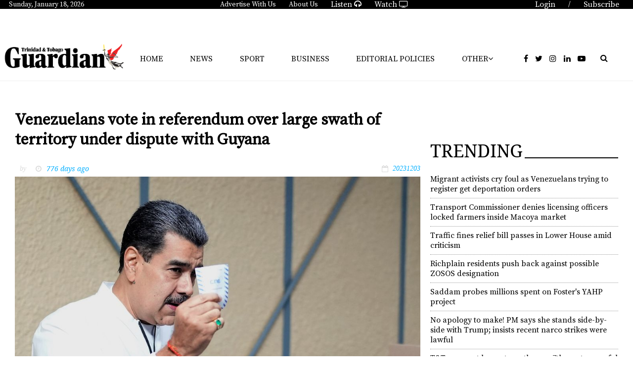

--- FILE ---
content_type: text/html; charset=utf-8
request_url: https://www.guardian.co.tt/news/venezuelans-vote-in-referendum-over-large-swath-of-territory-under-dispute-with-guyana-6.2.1867925.a86a23118d
body_size: 21724
content:
<!DOCTYPE html>
<html lang="en">
<head>
<meta charset='UTF-8'>
<meta name='viewport' content='initial-scale=1.0,width=device-width'>
<link rel='manifest' href='/neo/1/manifest.json'>
<link rel='apple-touch-icon' href='/neo/1/icon96x96.png'>
<link rel='apple-touch-icon' sizes='152x152' href='/neo/1/icon152x152.png'>
<link rel='apple-touch-icon' sizes='167x167' href='/neo/1/icon167x167.png'>
<link rel='apple-touch-icon' sizes='180x180' href='/neo/1/icon180x180.png'>
<link rel='apple-touch-startup-image' href='/neo/1/splash.png'>
<link rel='icon' type='image/png' href='/neo/1/icon32x32.png'>
<meta name='apple-mobile-web-app-title' content='Venezuelans vote in referendum over large swath of territory under dispute with Guyana - Trinidad Guardian'>
<meta name='apple-mobile-web-app-capable' content='yes'>


<link rel="canonical" href="http://www.guardian.co.tt/news/venezuelans-vote-in-referendum-over-large-swath-of-territory-under-dispute-with-guyana-6.2.1867925.a86a23118d">
<meta property="og:url" content="http://www.guardian.co.tt/news/venezuelans-vote-in-referendum-over-large-swath-of-territory-under-dispute-with-guyana-6.2.1867925.a86a23118d"/>
<link rel="amphtml" href="http://www.guardian.co.tt/news/venezuelans-vote-in-referendum-over-large-swath-of-territory-under-dispute-with-guyana-6.88.1867925.1d0dcac420">
<meta property="og:type" content="article"/>
<meta property="og:title" content="Venezuelans vote in referendum over large swath of territory under dispute with Guyana"/>
<meta property="twitter:title" content="Venezuelans vote in referendum over large swath of territory under dispute with Guyana"/>
<meta property="og:description" content="Venezue­lans are vot­ing in a ref­er­en­dum Sun­day to sup­pos­ed­ly de­cide the fu­ture of a large swath of neigh­bour­ing Guyana that their gov­ern­ment claims own­er­ship of, ar­gu­ing the ter­ri­to­ry was stolen when a north-south bor­der was drawn more than a cen­tu­ry ago."/>
<meta property="twitter:description" content="Venezue­lans are vot­ing in a ref­er­en­dum Sun­day to sup­pos­ed­ly de­cide the fu­ture of a large swath of neigh­bour­ing Guyana that their gov­ern­ment claims own­er­ship of, ar­gu­ing the ter­ri­to­ry was stolen when a north-south bor­der was drawn more than a cen­tu­ry ago."/>
<meta name="description" content="Venezue­lans are vot­ing in a ref­er­en­dum Sun­day to sup­pos­ed­ly de­cide the fu­ture of a large swath of neigh­bour­ing Guyana that their gov­ern­ment claims own­er­ship of, ar­gu­ing the ter­ri­to­ry was stolen when a north-south bor­der was drawn more than a cen­tu­ry ago."/>
<meta property="article:modified_time" content="Sun, 03 Dec 2023 11:55:15 -0400"/>
<meta property="og:image:url" content="http://www.guardian.co.tt/image-3.4923689.404824.20231203155517.8c59ddf97a"/>
<meta property="og:image:width" content="1788"/>
<meta property="og:image:height" content="1192"/>
<meta property="twitter:image" content="http://www.guardian.co.tt/image-3.4923689.404824.20231203155517.8c59ddf97a"/>

<script type="application/ld+json">
{
"@context": "http://schema.org",
"@type": "NewsArticle",
"mainEntityOfPage": "http://www.guardian.co.tt/news/venezuelans-vote-in-referendum-over-large-swath-of-territory-under-dispute-with-guyana-6.2.1867925.a86a23118d",
"headline": "Venezuelans vote in referendum over large swath of territory under dispute with Guyana",
"description": "Venezue­lans are vot­ing in a ref­er­en­dum Sun­day to sup­pos­ed­ly de­cide the fu­ture of a large swath of neigh­bour­ing Guyana that their gov­ern­ment claims own­er­ship of, ar­gu­ing the ter­ri­to­ry was stolen when a north-south bor­der was drawn more than a cen­tu­ry ago."
,
"dateModified": "Sun, 03 Dec 2023 11:55:15 -0400",
"isAccessibleForFree": "true",
"image": {
"@type": "ImageObject",
"url": "http://www.guardian.co.tt/image-3.4923689.404824.20231203155517.8c59ddf97a",
"width": "1788",
"height": "1192",
"caption": "President Nicolas Maduro votes in a referendum regarding Venezuela&#39;s claim to the Essequibo, a region administered and controlled by Guyana in Caracas, Venezuela, Sunday, Dec. 3, 2023. Voters will answer five questions about the future of the disputed land, including whether they support turning it into a Venezuelan state. (AP Photo/Matias Delacroix)"
}

}
</script>
<title>Venezuelans vote in referendum over large swath of territory under dispute with Guyana - Trinidad Guardian</title>
<link href="https://fonts.googleapis.com/css?family=Noto+Serif:400,400i,700" rel="stylesheet">
<link href="https://fonts.googleapis.com/css?family=Source+Serif+Pro" rel="stylesheet">
<link rel="icon" href="/neo/1/favicon2.ico" type="image/x-icon"/>
<!-- <script async='async' src="https://code.jquery.com/jquery-1.11.3.min.js"></script> -->
<script async='async' src="https://code.jquery.com/jquery-3.7.1.min.js"></script> 
<script async='async' src="https://use.fontawesome.com/d742e84d00.js"></script>
<!-- <script async src="https://recirculation.spot.im/spot/sp_XC61vFgU"></script> -->

<!-- Google tag G4 (gtag.js) -->
<script async src="https://www.googletagmanager.com/gtag/js?id=G-5H58Q2N89Z"></script>
<script>
  window.dataLayer = window.dataLayer || [];
  function gtag(){dataLayer.push(arguments);}
  gtag('js', new Date());

  gtag('config', 'G-5H58Q2N89Z');
</script>


<title>Trinidad and Tobago Guardian Online</title>
<meta name="propeller" content="c4149e30b7287940736a52966a56c10e">
<meta name="Description" content="The Trinidad and Tobago Guardian is the longest running daily newspaper in the country, marking its centenary in 2017. The paper started life as the Trinidad Guardian on Sunday 2nd September 1917 by the newly formed Trinidad Publishing Company Limited.">
<meta name="Keywords" content="Trinidad, Tobago, Guardian, News, Sports, Business, Lifestyle, Opinion, Classifieds, Death Notices">
<meta name="viewport" content="initial-scale=1, maximum-scale=1, user-scalable=no">
<script type="text/javascript" async="async" src="https://widgets.outbrain.com/outbrain.js"></script>
<script async src="https://powerad.ai/57415962399450/script.js"></script>


<!-- Go to www.addthis.com/dashboard to customize your tools -->
<script type="text/javascript" src="//s7.addthis.com/js/300/addthis_widget.js#pubid=ra-5d828c4173dafe0d"></script>

<!-- <script type="text/javascript" src="https://ads.vidoomy.com/guardiantt_15835.js" async></script> --><script type="text/javascript">
  window.pg = window.pg || {};
  window.pg.kvps = window.pg.kvps || {};
  window.pg.kvps["sponsorship"]= "articles";
</script>

<script>
window.pg = window.pg || {};
pg.disabledUnits = pg.disabledUnits || [];
pg.disabledUnits.push('/103800131/guardian-inskin-produciton');
</script>

<script type="text/javascript" async src="//c.pubguru.net/pg.guardiancott.js"></script>


<script type="text/javascript" src="https://ads.vidoomy.com/cnc3tt_15836.js" async></script><link rel="icon" type="image/png" href="/neo/1/icon32x32.png">
<style>html{overflow-y:scroll;}body{margin-top:0px;margin-bottom:0px;}div,a,article,aside,header,main,footer,nav,section,time{display:block;}.crop_container{display:block;}.agjcfs{-webkit-justify-content:flex-start;justify-content:flex-start;}.agjcfe{-webkit-justify-content:flex-end;justify-content:flex-end;}.agjcce{-webkit-justify-content:center;justify-content:center;}.agjcsb{-webkit-justify-content:space-between;justify-content:space-between;}.agjcsa{-webkit-justify-content:space-around;justify-content:space-around;}.agaifs{-webkit-align-items:flex-start;align-items:flex-start;}.agaife{-webkit-align-items:flex-end;align-items:flex-end;}.agaice{-webkit-align-items:center;align-items:center;}.agaist{-webkit-align-items:stretch;align-items:stretch;}.agver{display:-webkit-box;display:-moz-box;display:-ms-flexbox;display:-webkit-flex;display:flex;-webkit-flex-direction:column;flex-direction:column;}.aghor{display:-webkit-box;display:-moz-box;display:-ms-flexbox;display:-webkit-flex;display:flex;}.agwrp{-webkit-flex-wrap:wrap;-ms-flex-wrap:wrap;flex-wrap:wrap;}:hover>.popup{display:-webkit-box;display:-moz-box;display:-ms-flexbox;display:-webkit-flex;display:flex;z-index:10;}.agdisplaynone{display:none !important;}body.agPureCSS{box-sizing:border-box;}body.agPureCSS *,body.agPureCSS *:before,body.agPureCSS *:after{box-sizing:inherit;}body.agPureCSS .crop_container{position:relative;width:100%;}body.agPureCSS .crop_container img{position:absolute;top:0;left:0;bottom:0;right:0;opacity:0;-webkit-transition:opacity 0.3s;transition:opacity 0.3s;-webkit-transition-timing-function:ease-out;transition-timing-function:ease-out;}.aghplacementleft,.aghplacementright{display:inline-flex!important;flex-direction:column!important;align-items:flex-start!important;min-width:0px!important;max-width:100%!important;width:30%!important;overflow:hidden;}.aghplacementleft .crop_container,.aghplacementright .crop_container{min-width:0px!important;max-width:100%!important;width:100%!important;height:auto!important;}.aghplacementleft .crop_container img,.aghplacementright .crop_container img{width:100%!important;}.aghplacementleft{float:left;margin-right:1em;}.aghplacementright{float:right;margin-left:1em;}.aghplacementmiddle{display:flex;flex-direction:column;align-items:center;}.aghplacementmiddle .crop_container{height:auto !important;width:60% !important;max-width:60% !important;min-width:60% !important;margin:0 auto;}.aghplacementmiddle img.Image{width:100% !important;}.aghplacementmiddle p{text-align:left;width:60%;}.aghplacementleft p,.aghplacementright p,.aghplacementmiddle p{padding:0px!important;}@media all and (max-width:850px) and (min-width:600px){.aghplacementleft,.aghplacementright{width:40%!important;}}@media all and (max-width:600px){.aghplacementleft,.aghplacementright{width:100%!important;}}
.nd-carousel-container{position:relative;display:block;user-select:none;font-family:-apple-system,BlinkMacSystemFont,Segoe UI,Roboto,Oxygen,Ubuntu,Cantarell,Fira Sans,Droid Sans,Helvetica Neue,sans-serif;font-size:1rem;font-weight:400;width:100%;}.nd-carousel-container.fullscreen{position:fixed;top:0;left:0;right:0;bottom:0;width:100%;display:flex;flex-direction:column;justify-content:flex-start;align-items:stretch;background-color:#000;max-width:100%;z-index:10001;}.nd-carousel-container.fullscreen .nd-carousel-overflow{padding-top:0;height:100%;margin-bottom:140px;}.nd-carousel-container.fullscreen .nd-carousel-indicators{position:absolute;bottom:50px;left:0;right:0;}.nd-carousel-container.fullscreen .nd-carousel-toolbar{position:absolute;bottom:0;left:0;right:0;padding:5px;}.fullscreen .nd-icon-btn,.fullscreen .nd-icon-btn:hover,.fullscreen .nd-icon-btn:focus,.nd-carousel-overlay-toolbar .nd-icon-btn:hover,.nd-carousel-overlay-toolbar .nd-icon-btn:focus,.nd-carousel-overlay-toolbar .nd-icon-btn{background-color:#000;}.nd-carousel-overlay-toolbar{width:auto;display:inline-flex;justify-content:center;align-items:center;position:absolute;top:0;left:0;transform:translateY(-100%);white-space:nowrap;padding:.5rem 0rem;right:0;background-color:rgba(0,0,0,0.8);}.nd-carousel-overlay-toolbar button{margin:0 .25rem;}.nd-carousel-overlay-toolbar .nd-icon-btn svg{fill:#fff;}.fullscreen .nd-icon-btn svg{fill:#fff;}.nd-carousel-container[toolconf="overlay"]:not(.fullscreen) .nd-slide-textblock{bottom:56px;}.nd-carousel-overlay-toolbar:empty,.nd-carousel-toolbar:empty{display:none!important;}.nd-carousel-overflow{position:relative;top:0;left:0;right:0;display:block;padding-top:75%;bottom:0;overflow:hidden;width:100%;background-color:#000;}.nd-carousel-frame{position:absolute;top:0;left:0;right:0;bottom:0;display:flex;flex-direction:row;width:100%;max-width:100%;min-width:100%;transition:transform 400ms ease;backface-visibility:hidden;}.nd-carousel-slide{min-width:100%;width:100%;max-width:100%;position:relative;display:block;height:100%;max-height:100%;overflow:hidden;-webkit-user-select:none;-moz-user-select:none;-ms-user-select:none;user-select:none;}.nd-carousel-slide[type="html"]>iframe{position:absolute;top:0;left:0;right:0;bottom:0;width:100%;height:100%;border:none;outline:none;margin:0;pointer-events:none;}.limitwidth{max-width:100% !important;width:100% !important;height:auto !important;margin:0 auto;position:absolute;top:0;left:0;right:0;bottom:0;}.limitheight{max-height:100% !important;height:100% !important;width:auto !important;margin:0 auto;position:absolute;top:0;left:0;right:0;bottom:0;}.nd-carousel-slide[type="video"]>video{height:100%;}.video-toolbar{position:absolute;top:50%;left:50%;z-index:100;transform:translate(-50%);background-color:#000;padding:.5em 1.5em;color:#fff;border-radius:50px;display:flex;align-items:center;white-space:nowrap;font-size:1rem;}.video-toolbar>.video-control{border:none;margin:0;padding:.5rem;color:#fff;background-color:#000;cursor:pointer;position:relative;font-size:1em;display:inline-flex;justify-content:center;align-items:center;outline:none;}button.video-control svg{fill:#fff;}span.buffer-amount{position:absolute;bottom:5px;right:5px;font-size:12px;background-color:#000;border-radius:50%;}span.video-played:after{content:" / ";}.video-toolbar:not(.playing)>.video-pause,.video-toolbar.playing>.video-play{display:none;}.video-toolbar.playing{opacity:0;transform:scale(0) translate(-50%);transition:opacity 200ms ease,transform 0ms ease 200ms;}.video-tools-show .video-toolbar.playing{opacity:1;transform:scale(1) translate(-50%);;transition:opacity 200ms ease;}.media-host>video{height:100%;width:100%;background-color:#000;}span.video-duration{font-size:.9em;padding:0 1rem;white-space:nowrap;}.nd-slide-media{pointer-events:none;}.nd-slide-media:not(.portrait){width:100%;height:auto;display:block;}.nd-slide-media.portrait{width:auto;height:100%;display:block;margin:0px auto;}.nd-carousel-container .nd-slide-media.landscape.u-limitheight{height:100% !important;width:auto !important;margin:0 auto;}.nd-carousel-toolbar .nd-icon.play,.nd-carousel-toolbar.nd-icon.pause,.nd-carousel-overlay-toolbar .nd-icon.play,.nd-carousel-overlay-toolbar .nd-icon.pause{font-size:1.2em;font-size:1.2em;position:relative;width:22px;height:22px;}.nd-slide-textblock{position:absolute;bottom:0;left:0;right:0;background-color:rgba(0,0,0,0.8);padding:1rem 1.5rem;color:#fff;transition:opacity 200ms ease;text-align:center;}.nd-slide-textblock p{margin:0rem;font-size:.8rem;}.nd-carousel-pebble{width:.5rem;height:.5rem;display:block;background-color:#333;border-radius:50%;transition:transform 100ms ease;margin:0rem .25rem;cursor:pointer;}.nd-carousel-pebble.active{transform:scale(1.5);}.nd-carousel-indicators{display:flex;justify-content:center;flex-wrap:wrap;}.nd-carousel-indicators.thumbnail{padding:.5rem 0rem;}.nd-carousel-thumbnail{width:58px;min-width:58px;height:58px;overflow:hidden;display:flex;justify-content:center;align-items:center;cursor:pointer;transition:transform 100ms ease,border-radius 100ms ease;background-color:rgba(0,0,0,0.1);border-radius:50%;}.nd-carousel-thumbnail{margin:8px;}.nd-carousel-thumbnail .landscape{height:100%;width:auto;}.nd-carousel-thumbnail .portrait{width:100%;height:auto;}.nd-carousel-thumbnail img.square{width:100%;height:100%;}.nd-carousel-thumbnail>img.html{background-color:#336199;}.nd-carousel-thumbnail.active{transform:scale(1.25);}.nd-carousel-indicators.pebble{padding:.5rem;}.nd-ripple{position:absolute;top:0;right:0;left:0;bottom:0;overflow:hidden;transform:translate3d(0,0,0);border-radius:50%;}.nd-ripple:after{content:"";display:block;position:absolute;width:100%;height:100%;top:0;left:0;pointer-events:none;background-image:radial-gradient(circle,#333 10%,transparent 10.01%);background-repeat:no-repeat;background-position:50%;transform:scale(10,10);opacity:0;transition:transform 400ms ease,opacity 1s ease;}.nd-ripple:active:after{transform:scale(0,0);opacity:.3;transition:0s;}.nd-btn,.nd-icon-btn{font-family:inherit;font-weight:400;font-size:1rem;border:none;outline:none;background-color:#fff;color:#333;padding:.5em 1em;margin:0em;cursor:pointer;display:inline-flex;justify-content:center;align-items:center;position:relative;}.nd-icon-btn{height:2.5em;width:2.5em;padding:0em;border-radius:50%;}.nd-btn:hover,.nd-btn:focus,.nd-icon-btn:hover,.nd-icon-btn:focus{background-color:#fefefe;}.nd-carousel-toolbar{display:flex;justify-content:center;align-items:flex-start;white-space:nowrap;position:relative;}.nd-carousel-indicators:empty + .nd-carousel-toolbar{margin-top:.5rem;}img.nd-icon{width:auto;height:16px;}.nd-inteval-progress-line{border-bottom:2px solid transparent;margin:0px !important;transform:scalex(0);transform-origin:left;}.nd-inteval-progress-line-wrap{position:absolute;bottom:0;left:0;width:100%;background-color:rgba(0,0,0,0.8);z-index:10;}.nd-carousel-playstate[playstate="pause"] .nd-icon:not(.play){display:none;}.nd-carousel-playstate[playstate="play"] .nd-icon:not(.pause){display:none;}.nd-carousel-autoplay{height:2.5em;width:2.5em;padding:0em;border-radius:50%;overflow:hidden;}button.nd-carousel-playstate.nd-icon-btn{margin:0;}.nd-carousel-autoplay-wrap[autoplay="false"]{display:none;}.nd-carousel-overlay-toolbar .nd-carousel-autoplay-wrap{margin:0 .25em;font-size:1rem;}svg.nd-icon{fill:#333;display:inline-block;width:1em;height:1em;}.nd-carousel-container:not(.fullscreen) .nd-icon-btn.expand.shrink .nd-icon.shrink{display:none;}.nd-carousel-container.fullscreen .nd-icon-btn.expand.shrink .nd-icon.expand{display:none;}button.nd-icon-btn.expand.shrink.hidden{display:none;}.media-host{box-sizing:border-box;}.media-host.portrait{height:100%;width:auto;max-height:100%;}.media-host:not(.portrait){width:100%;height:100%;max-width:100%;max-height:100%;}button.nd-icon-btn.ext-link{position:absolute;bottom:0;right:0;margin:.5rem;background-color:rgba(0,0,0,0.9);border-radius:0px;}button.nd-icon-btn.ext-link .nd-icon{fill:#fff;}button.nd-icon-btn.ext-link .nd-ripple:after{background-image:radial-gradient(circle,#fff 10%,transparent 10.01%);}button.nd-icon-btn.ext-link .nd-ripple{border-radius:0px;}@keyframes progressLine{to{transform:scalex(1)}}.nd-carousel-tools{position:relative;display:flex;flex-direction:column;align-items:center;}@media screen and (max-width:786px){.nd-carousel-indicators.thumbnail{flex-wrap:nowrap;overflow-x:auto;overflow-y:hidden;-webkit-overflow-scrolling:touch;justify-content:flex-start;}.nd-carousel-thumbnail{width:42px;min-width:42px;height:42px;}}@media screen and (max-width:786px) and (min-width:425px){}@media screen and (max-width:425px){.nd-carousel-overflow{padding-top:75%!important;}.nd-btn,.nd-icon-btn,.nd-carousel-overlay-toolbar .nd-carousel-autoplay-wrap{font-size:.8rem;}.nd-carousel-container[toolconf="overlay"]:not(.fullscreen) .nd-slide-textblock{bottom:48px;}.nd-slide-textblock{padding:.5rem .75rem;}.video-toolbar{font-size:.8rem;}}
.agCommentWrapper{position:relative;width:100%;overflow:hidden;}.agCommentBox a,a.agBtnComment,a.agBtnShowAll,a.agBtnCloseAll,a.agBtnSort{cursor:pointer;border:1px solid #ccc;padding:0.2em;background:#ddd;display:inline-block;-webkit-user-select:none;-moz-user-select:none;-ms-user-select:none;-o-user-select:none;user-select:none;}.agCommentBox a:hover,a.agBtnComment:hover,a.agBtnShowAll:hover,a.agBtnCloseAll:hover{background:#ccc;}.agComments{list-style:none;padding-left:0;margin:0;}.agComments>.agCommentWrap>.agComments,.agComments>.agCommentWrap>.agCommentFormWrap{padding-left:1.5em;}.agComments>.agCommentWrap>.agComments>.agCommentWrap>.agComments .agComments{padding-left:0;}.agComment,.agCommentForm{background:#f6f6f6;border:1px solid #e6e6e6;margin:0.2em 0;padding:0.5em;display:inline-block;}.agCommentText,.agCommentInfo{padding:0 0 0.2em 0;margin:0;font-size:100%;}.agCommentText{padding:0.2em 0 0.2em 0;}.agCommentHeader{font-weight:bold;font-size:150%;}.agCommentName{font-weight:bold;}.agCommentDate,.agCommentVotes,.agCharLimit,.agReplyAmount{font-style:italic;font-size:80%;}.agCommentVotes{margin-top:0.2em;margin-left:0.5em;float:right;}.agUpvoteWrapper,.agDownvoteWrapper{margin-left:0.5em;}.agUpvoteWrapper{color:green;}.agDownvoteWrapper{color:red;}.agBtnComment,.agBtnShowAll,.agBtnCloseAll{margin:0 0 0.2em 0;}.agBtnReply,.agBtnUpvote,.agBtnDownvote,.agBtnMore,.agForumList,.agBtnComment{margin:0.2em 0 0 0;}.agBtnUpvote,.agBtnDownvote,.agBtnMore,.agBtnShowAll,.agBtnCloseAll{margin-left:0.2em;}.agCommentFormName,.agCommentFormText,.agCommentFormHeader{box-sizing:border-box;}.agCommentFormText{min-height:5em;max-width:100%;}.agCommentFormName,.agCommentFormHeader{margin-bottom:0.5em;}.agCharLimit,.agBtnShowAll,.agBtnCloseAll,.agBtnUpvote,.agBtnDownvote,.agBtnSort{float:right;}.agForumList option,.agCommentHeader{cursor:pointer;}


.lbOverlay{position:fixed;top:0;left:0;bottom:0;right:0;background:rgba(0,0,0,0.8);z-index:10000;}.lbOverlay>.close{float:right;color:black;background:white;border-radius:15px;padding:10px;line-height:10px;margin:10px;-webkit-user-select:none;-moz-user-select:none;-ms-user-select:none;user-select:none;z-index:99999;}.lbOverlay>.close:hover{cursor:pointer;}.lbOverlay>.image{text-align:center;-webkit-user-select:none;}


.agPoll{border:1px solid black;background:#f6f6f6;padding:10px;}.question_container{margin-bottom:10px;}.answer{margin-bottom:10px;cursor:pointer;}.state_answer .answer{display:none;}.answer-result-state{white-space:nowrap;background:black;color:white;padding:2px 5px;border-radius:5px;box-sizing:border-box;margin-bottom:6px;text-shadow:1px 1px 1px black;}</style>
<link rel="stylesheet" type="text/css" href="/css-7.1.0.20180111064058.6243247c1e">
<link rel="stylesheet" type="text/css" href="/css-7.2.0.20171220091713.73b2eccf83">
<link rel="stylesheet" type="text/css" href="/css-7.3.0.20180130153914.fb2e1140d9">
<link rel="stylesheet" type="text/css" href="/css-7.5.0.20180511103638.ac62b80f53">
<link rel="stylesheet" type="text/css" href="/css-7.6.0.20180125120230.3c40d09a7e">
<link rel="stylesheet" type="text/css" href="/css-7.8.0.53aaeef7b8">
<link rel="stylesheet" type="text/css" href="/css-7.9.0.20180620033119.bdc5827cad">
<link rel="stylesheet" type="text/css" href="/css-7.10.0.a0d408293e">
<link rel="stylesheet" type="text/css" href="/css-7.11.0.20181024143734.6e94f71597">
<link rel="stylesheet" type="text/css" href="/css-7.12.0.20181128111705.0b6fbf5b64">
<link rel="stylesheet" type="text/css" href="/css-7.13.0.20181204173213.5ffd3107e6">
<link rel="stylesheet" type="text/css" href="/css-7.14.0.20191114170059.6f9cc88751">
<link rel="stylesheet" type="text/css" href="/css-7.15.0.20190905172234.5d9c29b87c">
<link rel="stylesheet" type="text/css" href="/css-31.1.0.20250527132605.088ed9599a">
<script defer src="https://ajax.googleapis.com/ajax/libs/jquery/1.11.1/jquery.min.js"></script>
<style>
.ag_c1{display:block;}
</style>
<script defer src="/javascript-8.4.0.20180828002501.2efe746241"></script>
<script defer src="/javascript-8.15.0.20190603071603.f37a3c6fff"></script>
<script defer src="/javascript-8.1.0.20190430125111.68afc0896b"></script>
<script defer src="/javascript-8.14.0.20180815022720.9426809936"></script>
<script defer src="/javascript-8.26.0.20230515095725.6868d23f39"></script>
<script defer src="/javascript-8.2.0.20210812182826.0f864dc4a7"></script>
<script defer src="/javascript-8.6.0.20190212140959.48223e1d36"></script>
<script defer src="/javascript-8.9.0.20180626074526.525e194eae"></script>
<script defer src="/javascript-8.5.0.20190225143848.64e2925086"></script>
<script defer src="/javascript-8.23.0.20220106091145.ea5baacf4a"></script>
<script defer src="/javascript-8.0.21.7334de12ef"></script>

<script>
var agPureCSS = false;
if(navigator.userAgent.match(/iPhone|iPod|iPad/i)&&("standalone" in window.navigator)&&window.navigator.standalone){var n;document.addEventListener('click', function(event) {n = event.target;while (n.nodeName !== "A" && n.nodeName !== "HTML") {n = n.parentNode;}if ('href' in n && n.href.indexOf('http') !== -1 && n.href.indexOf(document.location.host) !== -1 ) {event.preventDefault();document.location.href = n.href;}}, false);}
var agClick = "L2NsaWNrLTYuMi4xODY3OTI1LjYuOTdhZTE5NDBkZQ==", agClickId = "2_1867925";
function preSizer() {js();social();minishare();randall();date();addons();daily_motion();}
var agSiteId = 1;
var ndMode='NEOSERVER';
</script>

<noscript>
JavaScript is disabled in your web browser or browser is too old to support JavaScript.
Today almost all web pages contain JavaScript, a scripting programming language that runs on visitor's web browser. It makes web pages functional for specific purposes and if disabled for some reason, the content or the functionality of the web page can be limited or unavailable.
</noscript>
</head>
<body>
<div id="fb-root"></div><script>(function(d, s, id) {var js, fjs = d.getElementsByTagName(s)[0];if (d.getElementById(id)) return;js = d.createElement(s); js.id = id;js.src = "https://connect.facebook.net/en_US/sdk.js#xfbml=1&version=v2.0";fjs.parentNode.insertBefore(js, fjs);}(document, 'script', 'facebook-jssdk'));</script><div id="i76" data-ag_max_screen="4000" style="display: none;" data-agwidth="100%" class=" agver agjcfs agaice page_newspaper"><div data-agwidth="100%" data-agheight="23px" class="agHasHeight  aghor agjcfs agaifs top_bar" data-agminvisiblewidth="1200"><div data-agwidth="20%" class=" aghor agjcfs agaice"><div class=" aghor agjcfs agaice button"><p id="toDay"></p></div></div><div data-agwidth="60%" class=" aghor agjcce agaice"><a href="/advertise-6.18.0.9d820c090f"><div class=" aghor agjcfs agaice button">Advertise With Us</div></a><a href="/aboutus-6.11.0.aa3912d0d4"><div class=" aghor agjcfs agaice button">About Us</div></a><a href="/aboutus-6.11.0.aa3912d0d4"><div class=" aghor agjcfs agaice button"><a href="http://tbcradionetwork.co.tt/tbcradio/" target="_blank">Listen <i class="fa fa-headphones"></i></a></div></a><a href="/aboutus-6.11.0.aa3912d0d4"><div class=" aghor agjcfs agaice button"><a href="https://www.cnc3.co.tt" target="_blank">Watch <i class="fa fa-tv"></i></a></div></a></div><div data-agwidth="20%" class=" aghor agjcfe agaife"><div class=" aghor agjcfs agaice button"><a href="https://subscription.guardian.co.tt/custompages/TheTrinidadGuardian/login.aspx"><p>Login</p></a></div><div class=" aghor agjcfs agaice button"><p> / </p></div><div class=" aghor agjcfs agaice button"><a href="http://www.guardian.co.tt/section-6.16.e961823bf0"><p>Subscribe</p></a></div></div></div><div data-agwidth="100%" class=" agver agjcce agaifs page ag-page-spacer" data-agmaxwidth="1800"><div data-agwidth="100%" data-agheight="60px" class="agHasHeight  aghor agjcfs agaifs" data-agmaxvisiblewidth="1200"></div><div data-agwidth="100%" class=" aghor agjcfe agaifs"><div data-agwidth="200px" class=" agver agjcfs agaife"><div data-agwidth="100%" data-agheight="20px" class="agHasHeight  aghor agjcfs agaifs" data-agmaxvisiblewidth="767"></div><div data-agwidth="100px" class=" aghor agjcfe agaife"><div id="google_translate_element"></div>

<script type="text/javascript">
function googleTranslateElementInit() {
  new google.translate.TranslateElement({pageLanguage: 'en'}, 'google_translate_element');
}
</script>

<script type="text/javascript" src="//translate.google.com/translate_a/element.js?cb=googleTranslateElementInit"></script></div></div><div data-agwidth="100%" class=" aghor agjcce agaice" data-agminvisiblewidth="990"><pubguru data-pg-ad="guardiancott_leaderboard" ></pubguru></div><div data-agwidth="100%" class=" aghor agjcce agaice" data-agminvisiblewidth="767" data-agmaxvisiblewidth="990"><pubguru data-pg-ad="guardiancott_header" ></pubguru>
</div><div data-agwidth="200px" class="ag_c1 agjcfs agaifs" data-agminvisiblewidth="1080"></div></div></div><div data-agwidth="100%" class=" aghor agjcsb agaice mobile-nav" data-agmaxvisiblewidth="1200"><div class=" aghor agjcfs agaice"><div data-agwidth="50px" data-agheight="50px" class="agHasHeight ag_c1 agjcfs agaifs menu-toggle"><span class="line" id="line-one"></span>
<span class="line" id="line-two"></span>
<span class="line" id="line-three"></span></div><div data-agwidth="100%" data-agheight="40px" class="agHasHeight  aghor agjcfs agaifs mobile mob-logo"><div class="crop_container"><img data-agnocrop="1" data-agorigwidth="2429" data-agorigheight="709" class="Image agStaticImage" data-aghref="/neo/1/icons\GuardianLogoWhite.png"/></div></div></div><div data-agwidth="300px" class=" agver agjcfs agaifs mobile-menu"><div data-agwidth="100%" class=" agver agjcfs agaifs ag-nav-links-mobile"><div data-agwidth="100%" class="ag_c1 agjcfs agaifs"><p><a href="http://www.guardian.co.tt">Home</a></p></div><a href="/news-6.12.0.4f1749cb44"><div data-agwidth="100%" class="ag_c1 agjcfs agaifs"><p>News</p></div></a><a href="/business-6.3.0.41be6ee2cc"><div data-agwidth="100%" class="ag_c1 agjcfs agaifs"><p>Business</p></div></a><a href="/sport-6.5.0.af15bb2504"><div data-agwidth="100%" class="ag_c1 agjcfs agaifs"><p>Sport</p></div></a><div data-agwidth="100%" class="ag_c1 agjcfs agaifs"><p><a href="https://e-paper.guardian.co.tt/" target=”blank” >E-Paper</a></p></div><a href="/features-6.59.0.582503719d"><div data-agwidth="100%" class="ag_c1 agjcfs agaifs"><p>Features</p></div></a><a href="/features-6.59.0.582503719d"><div data-agwidth="100%" class="ag_c1 agjcfs agaifs"><p>Environment</p></div></a><a href="/opinion-6.6.0.9074192ba5"><div data-agwidth="100%" class="ag_c1 agjcfs agaifs"><p>Opinion</p></div></a><a href="/editorial-policies-6.155.0.71b144313d"><div data-agwidth="99%" class="ag_c1 agjcfs agaifs"><p>Editorial Policies</p></div></a><div data-agwidth="100%" class="ag_c1 agjcfs agaifs"><p><a href="https://www.cnc3.co.tt/traffic-cameras/" target=”blank” >Traffic Cameras</a></p></div><a href="/games-mobile-6.80.0.47e34f33cd"><div data-agwidth="100%" class="ag_c1 agjcfs agaifs"><p>Life</p></div></a><div data-agwidth="100%" class="ag_c1 agjcfs agaifs"><p><a href="http://classifieds.guardian.co.tt" target=”blank” >Classifieds</a></p></div><a href="/deathnotices-6.27.0.dabe87c51c"><div data-agwidth="100%" class="ag_c1 agjcfs agaifs"><p>Death Notices</p></div></a><div data-agwidth="100%" class="ag_c1 agjcfs agaifs"><a href="http://community.guardian.co.tt" target=”blank” ><p>Community</p></a></div><a href="/realestate-6.39.0.deaa7a25ef"><div data-agwidth="100%" class="ag_c1 agjcfs agaifs"><p>Real Estate</p></div></a><a href="/aboutus-6.11.0.aa3912d0d4"><div data-agwidth="100%" class="ag_c1 agjcfs agaifs"><p>About Us</p></div></a><a href="?app=NeoDirect&amp;com=6/0/0/92a3c957d6"><div data-agwidth="100%" class="ag_c1 agjcfs agaifs"><p>Contact Us</p></div></a></div></div><form method="POST" action="/search-6.14.22d8842fe3" class=" aghor agjcce agaice guardianSearch-mobile"><i class="fa fa-search"></i>
<input placeholder="Search..." type="text" value="" name="search_content">
</form><div data-agheight="50px" class="agHasHeight  aghor agjcfs agaist mobile-menu-addons"><span class="mobile-menu-btn mobile-search"><i class="fa fa-search"></i></span>
<a href="https://subscription.guardian.co.tt/custompages/TheTrinidadGuardian/login.aspx" alt="Digital Guardian" class="mobile-menu-btn"><i class="fa fa-unlock-alt"></i></a>
<a href="http://www.guardian.co.tt/section-6.16.e961823bf0" class="mobile-menu-btn" alt="Subscribe"><i class="fa fa-user"></i></a></div></div><div data-agwidth="100%" class=" agver agjcfs agaifs header" data-agminvisiblewidth="1200"><div data-agwidth="100%" class=" agver agjcfs agaifs"><div class=" aghor agjcfs agaice"><div data-agwidth="20%" class=" agver agjcce agaice"><a href="/-6.1.0.36f86e2695"><div data-agwidth="250px" class=" aghor agjcfs agaifs"><div class="crop_container"><img data-agnocrop="1" data-agorigwidth="2429" data-agorigheight="709" class="Image agStaticImage" data-aghref="/neo/1/LogoForWeb.png"/></div></div></a></div><div data-agwidth="60%" class=" aghor agwrp agjcsa agaice main_navigation"><div class="ag_c1 agjcfs agaifs button"><a href="http://www.guardian.co.tt">Home</a></div><a href="/news-6.12.0.4f1749cb44"><div class="ag_c1 agjcfs agaifs button">News</div></a><a href="/sport-6.5.0.af15bb2504"><div class="ag_c1 agjcfs agaifs button">Sport</div></a><a href="/business-6.3.0.41be6ee2cc"><div class="ag_c1 agjcfs agaifs button">Business</div></a><a href="/editorial-policies-6.155.0.71b144313d"><div class="ag_c1 agjcfs agaifs button">Editorial Policies</div></a><div class=" agver agjcce agaifs dropdown"><div class=" aghor agjcsb agaice button"><div data-agwidth="100%" class="ag_c1 agjcfs agaifs">Other</div><div data-agwidth="100%" class="ag_c1 agjcce agaice"><i class="fa fa-angle-down"></i></div></div><div class=" agver agjcce agaice dropdown-content menu"><div class="ag_c1 agjcfs agaifs button"><a href="https://www.cnc3.co.tt/traffic-cameras/" target=”blank” >Traffic Cameras</a>
<hr style="width:90%; height: 1px; border: none; background: #efefef;" /></div><a href="/deathnotices-6.27.0.dabe87c51c"><div class="ag_c1 agjcfs agaifs button">Death Notices
<hr style="width:90%; height: 1px; border: none; background: #efefef;" /></div></a><a href="/enviroment-6.156.0.e9746aab45"><div class="ag_c1 agjcfs agaifs button">Environment
<hr style="width:90%; height: 1px; border: none; background: #efefef;" /></div></a><a href="/features-6.59.0.582503719d"><div class="ag_c1 agjcfs agaifs button">Features
<hr style="width:90%; height: 1px; border: none; background: #efefef;" /></div></a><a href="/opinion-6.6.0.9074192ba5"><div class="ag_c1 agjcfs agaifs button">Opinion
<hr style="width:90%; height: 1px; border: none; background: #efefef;" /></div></a><a href="/games-6.79.0.121eadf044"><div class="ag_c1 agjcfs agaifs button">Games
<hr style="width:90%; height: 1px; border: none; background: #efefef;" /></div></a><a href="/subscriptions-6.16.0.040caf12de"><div class="ag_c1 agjcfs agaifs button">Subscriptions
<hr style="width:90%; height: 1px; border: none; background: #efefef;" /></div></a><a href="/realestate-6.39.0.deaa7a25ef"><div class="ag_c1 agjcfs agaifs button">Real Estate
<hr style="width:90%; height: 1px; border: none; background: #efefef;" /></div></a></div></div></div><div data-agwidth="20%" class=" aghor agjcce agaice search-block"><div data-agwidth="200px" class=" aghor agwrp agjcsa agaifs follow"><div class="ag_c1 agjcfs agaifs button"><a href="https://www.facebook.com/ttguardian" target="blank"><i class="fa fa-facebook"></i></a></div><div class="ag_c1 agjcfs agaifs button"><a href="https://twitter.com/guardiantt" target="blank"><i class="fa fa-twitter"></i></a></div><div class=" agver agjcfs agaifs button"><a href="https://www.instagram.com/ttguardian/" target="blank"><i class="fa fa-instagram"></i></a></div><div class="ag_c1 agjcfs agaifs button"><a href="https://www.linkedin.com/company/1656179/" target="blank"><i class="fa fa-linkedin"></i></a></div><div class="ag_c1 agjcfs agaifs button"><a href="https://www.youtube.com/channel/UCxqxIwgUYojTAFV0Qpz0eIA" target="blank"><i class="fa fa-youtube-play"></i></a></div><div class=" agver agjcce agaifs drop-frame"><div class=" aghor agjcfs agaice search-trigger"><i class="fa fa-search"></i></div><form method="POST" action="/search-6.14.22d8842fe3" class=" aghor agjcce agaice guardianSearch search-form"><input placeholder="Search..." type="text" value="" name="search_content" required>
<button type="submit"><i class="fa fa-search"></i></button></form></div></div></div></div><div data-agwidth="100%" class="ag_c1 agjcce agaifs"><hr style="height: 1px; border: none; background: #efefef;" /></div></div></div><div data-agwidth="100%" class=" aghor agjcce agaifs ag-page-spacer" data-agmaxwidth="1800"><div data-agwidth="100%" class=" agver agjcfs agaice main-col"><div data-agwidth="100%" class=" aghor agjcfs agaifs article-wrapper ag-main-col" data-agminvisiblewidth="1200" data-agsingletonId="102"><div data-agwidth="100%" class=" agver agjcfs agaifs"><div data-agwidth="100%" class=" aghor agjcce agaice"><pubguru data-pg-ad="guardiancott_mob_leaderboard" ></pubguru></div><div data-agwidth="100%" class="ag_c1 prio3 agjcfs agaifs"><h1 class="headline">Venezuelans vote in referendum over large swath of territory under dispute with Guyana</h1></div><div data-agwidth="100%" class=" aghor agjcce agaice"><pubguru data-pg-ad="guardiancott_mob_header" ></pubguru></div><div class=" aghor agjcsb agaice ag-article-addon"><div class=" aghor agjcfs agaice hoverhide"><div data-agwidth="32px" data-agheight="32px" class="agHasHeight  agver agjcce agaice ag-icon"><p>by</p></div><div class=" aghor agjcfs agaifs"></div><div data-agwidth="32px" data-agheight="32px" class="agHasHeight  agver agjcce agaice ag-icon"><i class="fa fa-clock-o"></i></div><div data-agwidth="100%" class=" aghor agjcfs agaifs"></div><div class="ag_c1 prio3 agjcfs agaifs datejs date"><span class="textelement-createdtime datetime">20231203115353</span></div></div><div class=" aghor agjcfe agaice"><div data-agwidth="32px" data-agheight="32px" class="agHasHeight  agver agjcce agaice ag-icon"><i class="fa fa-calendar-o" aria-hidden="true"></i></div><div class=" aghor agjcfs agaifs ag-var-bind"><div data-agwidth="100%" class="ag_c1 prio3 agjcfs agaifs pdate"><span class="textelement-publishing date">20231203</span></div></div></div></div><div data-agwidth="100%" class="ag_c1 prio3 agjcfs agaifs"><div style="width:100%;" class="Image aglandscape"><div class="crop_container"><img class="Image" src="" data-aghref="/image-3.4923689.404824.20231203155517.8c59ddf97a" data-agimagetype="softcrop" data-agorigwidth="1788" data-agorigheight="1192" alt="President Nicolas Maduro votes in a referendum regarding Venezuela&#39;s claim to the Essequibo, a region administered and controlled by Guyana in Caracas, Venezuela, Sunday, Dec. 3, 2023. Voters will answer five questions about the future of the disputed land, including whether they support turning it into a Venezuelan state. (AP Photo/Matias Delacroix)"></div><p class="Caption">President Nicolas Maduro votes in a referendum regarding Venezuela&#39;s claim to the Essequibo, a region administered and controlled by Guyana in Caracas, Venezuela, Sunday, Dec. 3, 2023. Voters will answer five questions about the future of the disputed land, including whether they support turning it into a Venezuelan state. (AP Photo/Matias Delacroix)</p><p class="Source"> </p></div></div><div data-agwidth="100%" class=" aghor agjcfs agaifs"><center><pubguru data-pg-ad="guardiancott_mob_midview_1" ></pubguru></center></div><div data-agwidth="100%" class=" agver agjcfs agaifs relative"><div data-agwidth="100%" class="ag_c1 prio3 agjcfs agaifs ag-article-text noto-sans"><p class="bodytext">Venezue­lans are vot­ing in a ref­er­en­dum Sun­day to sup­pos­ed­ly de­cide the fu­ture of a large swath of neigh­bour­ing Guyana that their gov­ern­ment claims own­er­ship of, ar­gu­ing the ter­ri­to­ry was stolen when a north-south bor­der was drawn more than a cen­tu­ry ago.</p><p class="bodytext">Guyana con­sid­ers the ref­er­en­dum a step to­ward an­nex­a­tion, and the vote has its res­i­dents on edge. It asks Venezue­lans whether they sup­port es­tab­lish­ing a state in the dis­put­ed ter­ri­to­ry, known as Es­se­qui­bo, grant­i­ng cit­i­zen­ship to cur­rent and fu­ture area res­i­dents and re­ject­ing the ju­ris­dic­tion of the Unit­ed Na­tions’ top court in set­tling the dis­agree­ment be­tween the two South Amer­i­can coun­tries.</p><p class="bodytext">“We are solv­ing through con­sti­tu­tion­al, peace­ful and de­mo­c­ra­t­ic means an im­pe­r­i­al dis­pos­ses­sion of 150 years,” Pres­i­dent Nicolás Maduro said af­ter vot­ing in a mil­i­tary com­plex in Cara­cas, the cap­i­tal.</p><p class="bodytext">The In­ter­na­tion­al Court of Jus­tice on Fri­day or­dered Venezuela not to take any ac­tion that would al­ter Guyana’s con­trol over Es­se­qui­bo, but the judges did not specif­i­cal­ly ban of­fi­cials from car­ry­ing out Sun­day’s five-ques­tion ref­er­en­dum. Guyana had asked the court to or­der Venezuela to halt parts of the vote.</p><p class="bodytext">The le­gal and prac­ti­cal im­pli­ca­tions of the ref­er­en­dum re­main un­clear. But in com­ments ex­plain­ing Fri­day’s ver­dict, in­ter­na­tion­al court pres­i­dent Joan E. Donoghue said state­ments from Venezuela’s gov­ern­ment sug­gest it “is tak­ing steps with a view to­ward ac­quir­ing con­trol over and ad­min­is­ter­ing the ter­ri­to­ry in dis­pute.”</p><p class="bodytext">“Fur­ther­more, Venezue­lan mil­i­tary of­fi­cials an­nounced that Venezuela is tak­ing con­crete mea­sures to build an airstrip to serve as a ‘lo­gis­ti­cal sup­port point for the in­te­gral de­vel­op­ment of the Es­se­qui­bo,’” she said.</p><p class="bodytext">The 61,600-square-mile (159,500-square-kilo­me­ter) ter­ri­to­ry ac­counts for two-thirds of Guyana and al­so bor­ders Brazil, whose De­fense Min­istry ear­li­er this week in a state­ment said it has “in­ten­si­fied its de­fense ac­tions” and boost­ed its mil­i­tary pres­ence in the re­gion as a re­sult of the dis­pute.</p><p class="bodytext">Es­se­qui­bo is larg­er than Greece and rich in min­er­als. It al­so gives ac­cess to an area of the At­lantic where oil in com­mer­cial quan­ti­ties was dis­cov­ered in 2015, draw­ing the at­ten­tion of Maduro’s gov­ern­ment.</p><p class="bodytext">Venezuela’s gov­ern­ment pro­mot­ed the ref­er­en­dum for weeks, fram­ing par­tic­i­pa­tion as an act of pa­tri­o­tism, and of­ten con­flat­ing it with a show of sup­port for Maduro. His gov­ern­ment held a mock ref­er­en­dum last month, but it did not re­lease par­tic­i­pa­tion fig­ures or re­sults.</p><p class="bodytext">Venezuela has al­ways con­sid­ered Es­se­qui­bo as its own be­cause the re­gion was with­in its bound­aries dur­ing the Span­ish colo­nial pe­ri­od, and it has long dis­put­ed the bor­der de­cid­ed by in­ter­na­tion­al ar­bi­tra­tors in 1899 when Guyana was still a British colony.</p><p class="bodytext">That bound­ary was de­cid­ed by ar­bi­tra­tors from Britain, Rus­sia and the Unit­ed States. The U.S. rep­re­sent­ed Venezuela on the pan­el in part be­cause the Venezue­lan gov­ern­ment had bro­ken off diplo­mat­ic re­la­tions with Britain.</p><p class="bodytext">Venezue­lan of­fi­cials con­tend that Amer­i­cans and Eu­ro­peans con­spired to cheat their coun­try out of the land and ar­gue that a 1966 agree­ment to re­solve the dis­pute ef­fec­tive­ly nul­li­fied the orig­i­nal ar­bi­tra­tion.</p><p class="bodytext">Guyana, the on­ly Eng­lish-speak­ing coun­try in South Amer­i­ca, main­tains the ini­tial ac­cord is le­gal and bind­ing and asked the In­ter­na­tion­al Court of Jus­tice in 2018 to rule it as such, but a rul­ing is years away.</p><p class="bodytext">Vot­ers on Sun­day will have to an­swer whether they “agree to re­ject by all means, in ac­cor­dance with the law,” the 1899 bound­ary and whether they sup­port the 1966 agree­ment “as the on­ly valid le­gal in­stru­ment” to reach a so­lu­tion.</p><p class="bodytext">Maduro and his al­lies are urg­ing vot­ers to an­swer “yes” to all five ques­tions in the ref­er­en­dum.</p><p class="bodytext">Venezue­lans hold as self-ev­i­dent truth that their home­land’s east­ern end in­cludes the Es­se­qui­bo re­gion. They learn about the ter­ri­to­r­i­al dis­pute from a young age, with text­books in­clud­ing the his­tor­i­cal back­ground and maps mark­ing the ter­ri­to­ry with di­ag­o­nal lines.</p><p class="bodytext">Ad­min­is­tra­tive as­sis­tant Henghel Niño, 45, re­mem­bers those lessons. Out­side a vot­ing cen­tre in Cara­cas, she said she par­tic­i­pat­ed in the ref­er­en­dum be­cause Venezue­lans “must de­fend our Es­se­qui­bo.” But like many oth­er vot­ers, she was not clear about the ac­tions that could re­sult from the ref­er­en­dum’s re­sults.</p><p class="bodytext">“I imag­ine that (the Guyanese) must be wor­ried about the con­se­quences that this sit­u­a­tion may bring, but hey, we have to try to re­cov­er our lands be­cause there are many min­er­als there,” Niño said, adding that she be­lieved Venezuela’s gov­ern­ment or­ga­nized the ref­er­en­dum “to try to re­cov­er (Es­se­qui­bo) legal­ly” in a ne­go­ti­a­tion with Guyana.</p><p class="bodytext">“I imag­ine that the use of weapons would be the last al­ter­na­tive,” she said.</p><p class="bodytext">Guyana Pres­i­dent Mo­hamed Ir­faan Ali on Sun­day ac­knowl­edged the ap­pre­hen­sion many Guyanese have over the ref­er­en­dum and sought to re­as­sure them, telling them they have “noth­ing to fear over the next num­ber of hours, days, months ahead.” He said Guyana is us­ing diplo­ma­cy as its “first line of de­fense” and is work­ing con­tin­u­ous­ly to en­sure its bor­ders “re­main in­tact.”</p><p class="bodytext">“I am not go­ing to get in­to the in­ter­nal pol­i­tics of Venezuela and in­to their pol­i­cy-mak­ing, but I want to ad­vise Venezuela that this is an op­por­tu­ni­ty for them to show ma­tu­ri­ty, an op­por­tu­ni­ty for them to show re­spon­si­bil­i­ty, and we call up­on them once more join us in ... al­low­ing the rule of law to work and to de­ter­mine the out­come of this con­tro­ver­sy,” Ali said.</p><p class="bodytext">Gar­cia Cano re­port­ed from Mex­i­co City. As­so­ci­at­ed Press pho­tog­ra­ph­er Ma­tias Delacroix con­tributed to this re­port.</p><p class="bodytext">CARA­CAS, Venezuela (AP) —</p></div><div data-agwidth="100%" class=" aghor agjcfs agaife ag-block-box"><p class="ag-login-trigger"><svg  fill="#000000" height="24" viewBox="0 0 24 24" width="24" xmlns="http://www.w3.org/2000/svg">
    <path d="M0 0h24v24H0z" fill="none"/>
    <path d="M18 8h-1V6c0-2.76-2.24-5-5-5S7 3.24 7 6v2H6c-1.1 0-2 .9-2 2v10c0 1.1.9 2 2 2h12c1.1 0 2-.9 2-2V10c0-1.1-.9-2-2-2zm-6 9c-1.1 0-2-.9-2-2s.9-2 2-2 2 .9 2 2-.9 2-2 2zm3.1-9H8.9V6c0-1.71 1.39-3.1 3.1-3.1 1.71 0 3.1 1.39 3.1 3.1v2z"/>
</svg>  <br />
Click HERE to Login </p>

<a href="http://subscriptions.guardian.co.tt/amember/signup/freesub">
<svg xmlns="http://www.w3.org/2000/svg" aria-hidden="true" data-prefix="fas" data-icon="edit" class="svg-inline--fa fa-edit fa-w-18" role="img" viewBox="0 0 576 512"><path fill="currentColor" d="M402.6 83.2l90.2 90.2c3.8 3.8 3.8 10 0 13.8L274.4 405.6l-92.8 10.3c-12.4 1.4-22.9-9.1-21.5-21.5l10.3-92.8L388.8 83.2c3.8-3.8 10-3.8 13.8 0zm162-22.9l-48.8-48.8c-15.2-15.2-39.9-15.2-55.2 0l-35.4 35.4c-3.8 3.8-3.8 10 0 13.8l90.2 90.2c3.8 3.8 10 3.8 13.8 0l35.4-35.4c15.2-15.3 15.2-40 0-55.2zM384 346.2V448H64V128h229.8c3.2 0 6.2-1.3 8.5-3.5l40-40c7.6-7.6 2.2-20.5-8.5-20.5H48C21.5 64 0 85.5 0 112v352c0 26.5 21.5 48 48 48h352c26.5 0 48-21.5 48-48V306.2c0-10.7-12.9-16-20.5-8.5l-40 40c-2.2 2.3-3.5 5.3-3.5 8.5z"/></svg>
<p> Want FREE access to all our content? Sign up HERE!</p></a></div></div><div data-agwidth="100%" class=" aghor agjcce agaice"><pubguru data-pg-ad="guardiancott_mob_midview_2" ></pubguru></div><div data-agwidth="100%" class=" aghor agjcfs agaifs"><div class=" aghor agjcfs agaifs article-tags noto-serif italic"><span class="tagged-const"><i class="fa fa-folder-o"></i>Tagged in: </span></div><div class="ag_c1 prio3 agjcfs agaifs noto-serif italic tag-department"><p class="agTextTagCloud"><span class="agTextTag">Guyana</span><span class="agTextTag">Venezuela</span><span class="agTextTag">Instagram</span><span class="agTextTag">Regional</span></p></div></div><div data-agwidth="100%" class="ag_c1 agjcfs agaifs"><hr></div><div data-agwidth="100%" class=" aghor agjcfs agaifs outbrain"><div class="OUTBRAIN" data-widget-id= "TF_6" data-src = " " data-ob-template="GuardianMediaLimited" ></div></div><div data-agwidth="100%" data-agheight="120px" class="agHasHeight  aghor agjcce agaifs social share-plugin black-ball" data-agmaxvisiblewidth="1200"></div><div data-agwidth="100%" class=" agver agjcfs agaifs side-col" data-agmaxvisiblewidth="1200"><div data-agwidth="100%" class=" aghor agjcfs agaifs site-title"><h2>Related articles</h2>
<span></span></div></div><div data-agwidth="100%" class=" agver agjcfs agaice side-col" data-agmaxvisiblewidth="1200" data-agsingletonId="2924"><div data-agwidth="100%" class=" agver agjcfs agaifs ag-adjust-wrapper"><div data-agwidth="100%" class=" agver agjcce agaice spons_ads"><div data-agwidth="100%" class=" aghor agjcfs agaifs site-title"><h2>Sponsored</h2>
<span></span></div><div data-agwidth="100%" class=" aghor agjcce agaice side-ads" data-agminvisiblewidth="767" data-agsingletonId="1546"><!-- /103800131/guardian-home-header -->
<div id='div-gpt-ad-1552595461415-0'>
<script>
googletag.cmd.push(function() { googletag.display('div-gpt-ad-1552595461415-0'); }); </script>
</div>
<div class="OUTBRAIN" data-widget-id= "TS_1" data-src = " " data-ob-template="GuardianMediaLimited" ></div></div></div></div><div data-agwidth="100%" class=" agver agjcfs agaifs"><div data-agwidth="100%" class=" aghor agjcfs agaifs site-title"><h2>Weather</h2>
<span></span></div><div data-agwidth="100%" class="ag_c1 agjcfs agaifs"><a class="weatherwidget-io" href="https://forecast7.com/en/10d65n61d50/port-of-spain/" data-label_1="PORT OF SPAIN" data-label_2="WEATHER" data-font="Noto Sans" data-icons="Climacons Animated" data-days="5" data-theme="marine" data-shadow="#777677" data-mooncolor="#fbf96b" data-cloudcolor="#f9f9f9" data-cloudfill="#d8f8ff" data-raincolor="#88e7fa" >PORT OF SPAIN WEATHER</a>
<script>
!function(d,s,id){var js,fjs=d.getElementsByTagName(s)[0];if(!d.getElementById(id)){js=d.createElement(s);js.id=id;js.src='https://weatherwidget.io/js/widget.min.js';fjs.parentNode.insertBefore(js,fjs);}}(document,'script','weatherwidget-io-js');
</script></div></div><div data-agwidth="100%" class=" agver agjcce agaice spons_ads"><div data-agwidth="100%" class=" aghor agjcfs agaifs site-title"><h2>Sponsored</h2>
<span></span></div><div data-agwidth="100%" class=" aghor agjcce agaife side-ads" data-agsingletonId="1547"><script async='async' src='http://www.googletagservices.com/tag/js/gpt.js'></script>
<script>
  var googletag = googletag || {};
  googletag.cmd = googletag.cmd || [];
</script>

<script>
  googletag.cmd.push(function() {
    googletag.defineSlot('/103800131/GSidebar2', [300, 250], 'div-gpt-ad-1540500040502-0').addService(googletag.pubads());
    googletag.enableServices();
  });
</script>

<!-- /103800131/GSidebar2 -->
<div id='div-gpt-ad-1540500040502-0' style='height:250px; width:300px;'>
<script>
googletag.cmd.push(function() { googletag.display('div-gpt-ad-1540500040502-0'); });
</script>
</div></div><div data-agwidth="100%" class=" agver agjcce agaice side-ads"><center>
<script async='async' src='https://www.googletagservices.com/tag/js/gpt.js'></script>
<script>
  var googletag = googletag || {};
  googletag.cmd = googletag.cmd || [];
</script>

<script>
  googletag.cmd.push(function() {
    googletag.defineSlot('/103800131/guardianhalfpage', [300, 600], 'div-gpt-ad-1543262737467-0').addService(googletag.pubads());
    googletag.pubads().enableSingleRequest();
    googletag.enableServices();
  });
</script>

<!-- /103800131/guardianhalfpage -->
<div id='div-gpt-ad-1543262737467-0' style='height:600px; width:300px;'>
<script>
googletag.cmd.push(function() { googletag.display('div-gpt-ad-1543262737467-0'); });
</script>
</div>
</center></div></div></div><div data-agwidth="100%" class=" aghor agjcce agaice guardian-article-anchor" data-agmaxvisiblewidth="767"><script src='https://www.googletagservices.com/tag/js/gpt.js'>
  googletag.pubads().definePassback('/103800131/guardian-article-anchor', [320, 100]).display();
</script></div></div></div><div data-agwidth="100%" class=" aghor agjcfs agaifs article-wrapper ag-main-col" data-agminvisiblewidth="990" data-agmaxvisiblewidth="1200" data-agmaxwidth="970" data-agsingletonId="102"></div><div data-agwidth="100%" class=" aghor agjcfs agaifs article-wrapper ag-main-col" data-agminvisiblewidth="767" data-agmaxvisiblewidth="990" data-agmaxwidth="750" data-agsingletonId="102"></div><div data-agwidth="100%" class=" aghor agjcfs agaifs article-wrapper ag-main-col" data-agmaxvisiblewidth="767" data-agmaxwidth="480" data-agsingletonId="102"></div></div><div data-agwidth="400px" class=" agver agjcfs agaifs ag-article-side-col side-col" data-agminvisiblewidth="1200"><div data-agwidth="100%" data-agheight="20px" class="agHasHeight ag_c1 agjcfs agaifs"></div><div data-agwidth="100%" class=" agver agjcfs agaifs ag-main-frame"><div data-agwidth="100%" class=" aghor agjcfs agaifs site-title big"><h2>Trending</h2>
<span></span></div><div data-agwidth="100%" class=" BT_SQLSTATEMENTS_1017_LIST aghor agwrp agjcsb agaifs" data-url='http://www.guardian.co.tt/news/venezuelans-vote-in-referendum-over-large-swath-of-territory-under-dispute-with-guyana-6.2.1867925.a86a23118d&segmentid=8086'><a href="/news/migrant-activists-cry-foul-as-venezuelans-trying-to-register-get-deportation-orders-6.2.2493549.0d8bbe9dae"><div data-agwidth="100%" class="ag_c1 prio3 agjcfs agaifs full-width-article"><span class="textelement-headline string">Migrant activists cry foul as Venezuelans trying to register get deportation orders</span></div></a><a href="/news/transport-commissioner-denies-licensing-officers-locked-farmers-inside-macoya-market-6.2.2492808.4957643e90"><div data-agwidth="100%" class="ag_c1 prio3 agjcfs agaifs full-width-article"><span class="textelement-headline string">Transport Commissioner denies licensing officers locked farmers inside Macoya market</span></div></a><a href="/news/traffic-fines-relief-bill-passes-in-lower-house-amid-criticism-6.2.2493547.d269624757"><div data-agwidth="100%" class="ag_c1 prio3 agjcfs agaifs full-width-article"><span class="textelement-headline string">Traffic fines relief bill passes in Lower House amid criticism</span></div></a><a href="/news/richplain-residents-push-back-against-possible-zosos-designation-6.2.2493541.80786a1235"><div data-agwidth="100%" class="ag_c1 prio3 agjcfs agaifs full-width-article"><span class="textelement-headline string">Richplain residents push back against possible ZOSOS designation</span></div></a><a href="/news/saddam-probes-millions-spent-on-fosters-yahp-project-6.2.2493545.24ddd2a902"><div data-agwidth="100%" class="ag_c1 prio3 agjcfs agaifs full-width-article"><span class="textelement-headline string">Saddam probes millions spent on Foster's YAHP project</span></div></a><a href="/news/no-apology-to-make-pm-says-she-stands-sidebyside-with-trump-insists-recent-narco-strikes-were-lawful-6.2.2493553.579cdc8409"><div data-agwidth="100%" class="ag_c1 prio3 agjcfs agaifs full-width-article"><span class="textelement-headline string">No apology to make! PM says she stands side-by-side with Trump; insists recent narco strikes were lawful</span></div></a><a href="/news/tt-passport-loses-strength-now-7th-most-powerful-in-the-region-6.2.2492814.ef151d6e3b"><div data-agwidth="100%" class="ag_c1 prio3 agjcfs agaifs full-width-article"><span class="textelement-headline string">T&T passport loses strength, now 7th most powerful in the region</span></div></a><a href="/news/two-highway-accidents-cause-gridlock-traffic-6.2.2493531.e8e294f269"><div data-agwidth="100%" class="ag_c1 prio3 agjcfs agaifs full-width-article"><span class="textelement-headline string">Two highway accidents cause gridlock traffic</span></div></a><a href="/news/palmyra-woman-in-stable-condition-after-ptsc-accident-6.2.2493521.814d6e5282"><div data-agwidth="100%" class="ag_c1 prio3 agjcfs agaifs full-width-article"><span class="textelement-headline string">Palmyra woman in stable condition after PTSC accident</span></div></a><a href="/news/police-kill-two-in-facebook-marketplace-sting-operation-6.2.2493519.a1d7c0e5a3"><div data-agwidth="100%" class="ag_c1 prio3 agjcfs agaifs full-width-article"><span class="textelement-headline string">Police kill two in Facebook Marketplace sting operation</span></div></a></div></div><div data-agwidth="100%" class=" agver agjcfs agaifs ag-adjust-wrapper"><div data-agwidth="100%" data-agheight="40px" class="agHasHeight ag_c1 agjcfs agaifs"></div><div data-agwidth="100%" class=" agver agjcce agaice spons_ads"><div data-agwidth="100%" class="ag_c1 agjcce agaice"><center>
<pubguru data-pg-ad="guardiancott_sidebar_1" ></pubguru>
</center></div></div><div data-agwidth="100%" data-agheight="20px" class="agHasHeight ag_c1 agjcfs agaifs"></div><div data-agwidth="100%" data-agheight="10px" class="agHasHeight  aghor agjcfs agaifs"></div><div data-agwidth="100%" class="ag_c1 agjcce agaice"><center>
<pubguru data-pg-ad="guardiancott_sidebar_mid" ></pubguru>
</center></div><div data-agwidth="100%" class=" aghor agjcce agaice epaper-front"><div data-agwidth="40%" class=" agver agjcce agaifs"><div data-agwidth="100%" data-agheight="20px" class="agHasHeight ag_c1 agjcfs agaifs"></div><div data-agwidth="100%" class=" aghor agjcfs agaifs"><strong style="text-align:center; width:100%; font-size: x-large;">Today's </strong></div><div data-agwidth="100%" class=" aghor agjcfs agaifs"><strong style="text-align:center; width:100%; font-size: x-large;">Guardian</strong></div><div data-agwidth="100%" data-agheight="20px" class="agHasHeight ag_c1 agjcfs agaifs"></div><div data-agwidth="100%" class="ag_c1 agjcfs agaifs"><a href="https://subscription.guardian.co.tt/custompages/TheTrinidadGuardian/login.aspx" style="display:block; padding:10px 3px;color:#FFF; text-align:center; background-color:#333; margin:5px auto;width:70%;" target="_blank">View</a></div><div data-agwidth="100%" class="ag_c1 agjcfs agaifs"><a href="http://www.guardian.co.tt/section-6.16.e961823bf0" style="display:block; padding:10px 3px;color:#FFF; text-align:center; background-color:#333; margin:5px auto;width:70%;" target="_blank">Subscribe</a></div></div><div data-agwidth="50%" class=" aghor agjcfs agaifs todays-guardian" data-agmaxwidth="400"><a target = "_blank"  href = "https://subscription.guardian.co.tt/custompages/TheTrinidadGuardian/login.aspx"><img src = "/neo/1/paper/frontpage.jpg"></a></div></div><div data-agwidth="100%" class=" agver agjcfs agaifs side-col"><a href="/life-6.4.0.d3d70a2d6a"><div data-agwidth="100%" class=" aghor agjcfs agaifs site-title"><h2>Publications</h2>
<span></span></div></a><div data-agwidth="100%" class=" BT_SQLSTATEMENTS_1020_LIST agver agjcfs agaifs list-article-list" data-url='http://www.guardian.co.tt/news/venezuelans-vote-in-referendum-over-large-swath-of-territory-under-dispute-with-guyana-6.2.1867925.a86a23118d&segmentid=8068'><a href="/article/pinknictt-raises-the-bar-for-purposedriven-carnival-events-6.2.2493500.284d37fd31"><div data-agwidth="100%" class=" aghor agjcfs agaifs list-article"><div data-agwidth="150px" data-agheight="70%" data-agrelativeheight="true" class="ag_c1 prio3 agjcfs agaifs" data-agminvisiblewidth="767"><div style="width:100%;" class="Image agportrait"><div class="crop_container"><img class="Image" src="" data-aghref="/image-3.6923661.820850.20260117013440.db56dd96b5" data-agimagetype="softcrop" data-agorigwidth="1280" data-agorigheight="1600" alt="A pink version of the iconic Eiffel Tower provides a stunning backdrop for a PinknicTT event."></div><p class="Caption">A pink version of the iconic Eiffel Tower provides a stunning backdrop for a PinknicTT event.</p></div></div><div data-agwidth="100%" class=" agver agjcsb agaifs article-spacer"><div data-agwidth="150px" data-agheight="70%" data-agrelativeheight="true" class="ag_c1 prio3 agjcfs agaifs" data-agmaxvisiblewidth="767"><div style="width:100%;" class="Image agportrait"><div class="crop_container"><img class="Image" src="" data-aghref="/image-3.6923661.820850.20260117013440.db56dd96b5" data-agimagetype="softcrop" data-agorigwidth="1280" data-agorigheight="1600" alt="A pink version of the iconic Eiffel Tower provides a stunning backdrop for a PinknicTT event."></div><p class="Caption">A pink version of the iconic Eiffel Tower provides a stunning backdrop for a PinknicTT event.</p></div><div class="image-fade"></div></div><div data-agwidth="100%" class="ag_c1 prio3 agjcfs agaifs"><h1 class="headline">PINKnicTT raises the bar for purpose-driven Carnival events</h1></div><div class=" aghor agjcsb agaice ag-article-addon"><div class=" aghor agjcfs agaice hoverhide"><div data-agwidth="32px" data-agheight="32px" class="agHasHeight  agver agjcce agaice ag-icon"><i class="fa fa-clock-o"></i></div><div class="ag_c1 prio3 agjcfs agaifs datejs date"><span class="textelement-createdtime datetime">20260116213330</span></div></div><div class=" aghor agjcfe agaice share-frame"><div class=" aghor agjcfe agaice minishare"></div><div data-agwidth="32px" data-agheight="32px" class="agHasHeight  agver agjcce agaice ag-icon share-launch"><i class="fa fa-share-alt"></i></div></div></div></div></div></a><a href="/article/ckfto-expands-access-to-therapy-with-chaguanas-satellite-clinic-6.2.2491839.8aafa043d3"><div data-agwidth="100%" class=" aghor agjcfs agaifs list-article"><div data-agwidth="150px" data-agheight="70%" data-agrelativeheight="true" class="ag_c1 prio3 agjcfs agaifs" data-agminvisiblewidth="767"><div style="width:100%;" class="Image aglandscape"><div class="crop_container"><img class="Image" src="" data-aghref="/image-3.6917923.819682.20260114235046.c3998bfb77" data-agimagetype="softcrop" data-agorigwidth="5472" data-agorigheight="3648" alt="CKFTO vice-chairperson Sofia Figueroa-Loen demonstrates the functions of therapy equipment to Mo Majeed, COO and managing director, Caribbean operations, Marubeni Power International Inc; Keisuke Harada, senior manager, Marubeni Power International Inc; and members of SWF&amp;CO International Public Relations."></div><p class="Caption">CKFTO vice-chairperson Sofia Figueroa-Loen demonstrates the functions of therapy equipment to Mo Majeed, COO and managing director, Caribbean operations, Marubeni Power International Inc; Keisuke Harada, senior manager, Marubeni Power International Inc; and members of SWF&amp;CO International Public Relations.</p></div></div><div data-agwidth="100%" class=" agver agjcsb agaifs article-spacer"><div data-agwidth="150px" data-agheight="70%" data-agrelativeheight="true" class="ag_c1 prio3 agjcfs agaifs" data-agmaxvisiblewidth="767"><div style="width:100%;" class="Image aglandscape"><div class="crop_container"><img class="Image" src="" data-aghref="/image-3.6917923.819682.20260114235046.c3998bfb77" data-agimagetype="softcrop" data-agorigwidth="5472" data-agorigheight="3648" alt="CKFTO vice-chairperson Sofia Figueroa-Loen demonstrates the functions of therapy equipment to Mo Majeed, COO and managing director, Caribbean operations, Marubeni Power International Inc; Keisuke Harada, senior manager, Marubeni Power International Inc; and members of SWF&amp;CO International Public Relations."></div><p class="Caption">CKFTO vice-chairperson Sofia Figueroa-Loen demonstrates the functions of therapy equipment to Mo Majeed, COO and managing director, Caribbean operations, Marubeni Power International Inc; Keisuke Harada, senior manager, Marubeni Power International Inc; and members of SWF&amp;CO International Public Relations.</p></div><div class="image-fade"></div></div><div data-agwidth="100%" class="ag_c1 prio3 agjcfs agaifs"><h1 class="headline">CKFTO expands access to therapy with Chaguanas satellite clinic</h1></div><div class=" aghor agjcsb agaice ag-article-addon"><div class=" aghor agjcfs agaice hoverhide"><div data-agwidth="32px" data-agheight="32px" class="agHasHeight  agver agjcce agaice ag-icon"><i class="fa fa-clock-o"></i></div><div class="ag_c1 prio3 agjcfs agaifs datejs date"><span class="textelement-createdtime datetime">20260114194916</span></div></div><div class=" aghor agjcfe agaice share-frame"><div class=" aghor agjcfe agaice minishare"></div><div data-agwidth="32px" data-agheight="32px" class="agHasHeight  agver agjcce agaice ag-icon share-launch"><i class="fa fa-share-alt"></i></div></div></div></div></div></a><a href="/article/david-rudder-starts-kaiso-conversations-with-bocas-lit-6.2.2492753.6f59cd2d6d"><div data-agwidth="100%" class=" aghor agjcfs agaifs list-article"><div data-agwidth="150px" data-agheight="70%" data-agrelativeheight="true" class="ag_c1 prio3 agjcfs agaifs" data-agminvisiblewidth="767"><div style="width:100%;" class="Image agportrait"><div class="crop_container"><img class="Image" src="" data-aghref="/image-3.6917795.820340.20260116012215.e4c60703f2" data-agimagetype="softcrop" data-agorigwidth="3420" data-agorigheight="4692" alt="David Rudder"></div><p class="Caption">David Rudder</p></div></div><div data-agwidth="100%" class=" agver agjcsb agaifs article-spacer"><div data-agwidth="150px" data-agheight="70%" data-agrelativeheight="true" class="ag_c1 prio3 agjcfs agaifs" data-agmaxvisiblewidth="767"><div style="width:100%;" class="Image agportrait"><div class="crop_container"><img class="Image" src="" data-aghref="/image-3.6917795.820340.20260116012215.e4c60703f2" data-agimagetype="softcrop" data-agorigwidth="3420" data-agorigheight="4692" alt="David Rudder"></div><p class="Caption">David Rudder</p></div><div class="image-fade"></div></div><div data-agwidth="100%" class="ag_c1 prio3 agjcfs agaifs"><h1 class="headline">David Rudder starts “Kaiso Conversations” with Bocas Lit</h1><h1 class="headline">Fest</h1></div><div class=" aghor agjcsb agaice ag-article-addon"><div class=" aghor agjcfs agaice hoverhide"><div data-agwidth="32px" data-agheight="32px" class="agHasHeight  agver agjcce agaice ag-icon"><i class="fa fa-clock-o"></i></div><div class="ag_c1 prio3 agjcfs agaifs datejs date"><span class="textelement-createdtime datetime">20260115212040</span></div></div><div class=" aghor agjcfe agaice share-frame"><div class=" aghor agjcfe agaice minishare"></div><div data-agwidth="32px" data-agheight="32px" class="agHasHeight  agver agjcce agaice ag-icon share-launch"><i class="fa fa-share-alt"></i></div></div></div></div></div></a><a href="/article/savannah-springs-to-life-as-john-cupid-carnival-village-opens-6.2.2491841.b88190d96c"><div data-agwidth="100%" class=" aghor agjcfs agaifs list-article"><div data-agwidth="150px" data-agheight="70%" data-agrelativeheight="true" class="ag_c1 prio3 agjcfs agaifs" data-agminvisiblewidth="767"><div style="width:100%;" class="Image aglandscape"><div class="crop_container"><img class="Image" src="" data-aghref="/image-3.6915866.819684.20260114235346.6c2fd9bcb2" data-agimagetype="softcrop" data-agorigwidth="2020" data-agorigheight="1350" alt="A traditional Carnival clown performs at the front of the stage."></div><p class="Caption">A traditional Carnival clown performs at the front of the stage.</p><p class="Source">Edison Boodoosingh</p></div></div><div data-agwidth="100%" class=" agver agjcsb agaifs article-spacer"><div data-agwidth="150px" data-agheight="70%" data-agrelativeheight="true" class="ag_c1 prio3 agjcfs agaifs" data-agmaxvisiblewidth="767"><div style="width:100%;" class="Image aglandscape"><div class="crop_container"><img class="Image" src="" data-aghref="/image-3.6915866.819684.20260114235346.6c2fd9bcb2" data-agimagetype="softcrop" data-agorigwidth="2020" data-agorigheight="1350" alt="A traditional Carnival clown performs at the front of the stage."></div><p class="Caption">A traditional Carnival clown performs at the front of the stage.</p><p class="Source">Edison Boodoosingh</p></div><div class="image-fade"></div></div><div data-agwidth="100%" class="ag_c1 prio3 agjcfs agaifs"><h1 class="headline">Savannah springs to life as John Cupid Carnival Village opens</h1></div><div class=" aghor agjcsb agaice ag-article-addon"><div class=" aghor agjcfs agaice hoverhide"><div data-agwidth="32px" data-agheight="32px" class="agHasHeight  agver agjcce agaice ag-icon"><i class="fa fa-clock-o"></i></div><div class="ag_c1 prio3 agjcfs agaifs datejs date"><span class="textelement-createdtime datetime">20260114195225</span></div></div><div class=" aghor agjcfe agaice share-frame"><div class=" aghor agjcfe agaice minishare"></div><div data-agwidth="32px" data-agheight="32px" class="agHasHeight  agver agjcce agaice ag-icon share-launch"><i class="fa fa-share-alt"></i></div></div></div></div></div></a></div></div><div data-agwidth="100%" data-agheight="40px" class="agHasHeight ag_c1 agjcfs agaifs"></div><div data-agwidth="100%" class=" agver agjcce agaice spons_ads side-ads" data-agminvisiblewidth="767"><div data-agwidth="100%" class="ag_c1 agjcce agaice"><center>
<pubguru data-pg-ad="guardiancott_sidebar_2" ></pubguru>
</center>
</div></div></div></div></div><div data-agwidth="100%" class=" agver agjcfs agaifs"><div data-agwidth="100%" class=" aghor agjcfs agaifs scroll-nav" data-agminvisiblewidth="767"><div data-agwidth="100%" class=" aghor agjcfs agaifs scroll-wrap"><div data-agwidth="80%" class=" aghor agjcfs agaice ag-nav-links"><a href="/-6.1.0.36f86e2695"><div class="ag_c1 agjcfs agaifs home ag-svg"><?xml version="1.0" standalone="no"?>
<!DOCTYPE svg PUBLIC "-//W3C//DTD SVG 20010904//EN"
 "http://www.w3.org/TR/2001/REC-SVG-20010904/DTD/svg10.dtd">
<svg version="1.0" xmlns="http://www.w3.org/2000/svg"
 width="512.000000pt" height="512.000000pt" viewBox="0 0 512.000000 512.000000"
 preserveAspectRatio="xMidYMid meet">
<metadata>
Created by potrace 1.15, written by Peter Selinger 2001-2017
</metadata>
<g transform="translate(0.000000,512.000000) scale(0.100000,-0.100000)"
fill="#000000" stroke="none">
<path d="M1273 3848 l-1243 -1243 0 -41 c0 -26 7 -51 19 -65 l19 -24 316 -3
316 -3 0 -1195 0 -1195 25 -24 24 -25 631 0 631 0 24 25 25 24 0 861 0 860
500 0 500 0 0 -860 0 -861 25 -24 24 -25 635 0 635 0 20 26 c21 27 21 28 21
1220 l0 1194 310 0 311 0 24 25 c19 18 25 35 25 67 l0 43 -1243 1243 -1242
1242 -45 0 -45 0 -1242 -1242z m2401 -85 l1105 -1103 -103 0 c-57 0 -165 -3
-242 -7 -134 -6 -140 -7 -166 -34 l-28 -27 0 -1196 0 -1196 -500 0 -500 0 0
860 0 861 -25 24 -24 25 -631 0 -631 0 -24 -25 -25 -24 0 -861 0 -860 -500 0
-500 0 0 1196 0 1196 -29 29 -29 29 -244 0 -243 0 1110 1110 c610 611 1113
1109 1117 1108 4 -2 504 -499 1112 -1105z"/>
</g>
</svg>
</div></a><a href="/news-6.12.0.4f1749cb44"><div class="ag_c1 agjcfs agaifs"><p>News</p></div></a><a href="/business-6.3.0.41be6ee2cc"><div class="ag_c1 agjcfs agaifs"><p>Business</p></div></a><a href="/sport-6.5.0.af15bb2504"><div class="ag_c1 agjcfs agaifs"><p>Sports</p></div></a><a href="/life-6.4.0.d3d70a2d6a"><div class="ag_c1 agjcfs agaifs"><p>Life</p></div></a><a href="/opinion-6.6.0.9074192ba5"><div class="ag_c1 agjcfs agaifs"><p>Opinion</p></div></a><a href="/tobagotoday-6.35.0.4cf6dc47a5"><div class="ag_c1 agjcfs agaifs"><p>Tobago Today</p></div></a><div class="ag_c1 agjcfs agaifs"><p><a href="http://classifieds.guardian.co.tt" target=”blank” >Classifieds</a></p></div><a href="/deathnotices-6.27.0.dabe87c51c"><div class="ag_c1 agjcfs agaifs"><p>Death Notices</p></div></a><a href="/subscriptions-6.16.0.040caf12de"><div class="ag_c1 agjcfs agaifs"><p>Subscriptions</p></div></a><a href="/realestate-6.39.0.deaa7a25ef"><div class="ag_c1 agjcfs agaifs"><p>Real Estate</p></div></a></div></div></div><div data-agwidth="50px" data-agheight="50px" class="agHasHeight  aghor agjcfe agaifs anchor-up"><i class="fa fa-angle-up"></i></div><div data-agwidth="100%" class=" aghor agjcce agaifs footer-frame"><div data-agwidth="100%" class=" aghor agwrp agjcce agaist footer-w-wrapper" data-agmaxwidth="1400"><div data-agwidth="60%" class=" aghor agwrp agjcfs agaifs"><div data-agwidth="33%" class=" agver agjcfs agaifs footer-col"><div data-agwidth="100%" class=" aghor agjcfs agaifs footer-col-header"><h3>Categories</h3></div><div data-agwidth="100%" class=" agver agjcfs agaifs footer-col-body"><div data-agwidth="100%" class=" agver agjcfs agaifs"><a href="/news-6.12.0.4f1749cb44"><div data-agwidth="100%" class=" aghor agjcfs agaifs footer-col-title">News</div></a><a href="/business-6.3.0.41be6ee2cc"><div data-agwidth="100%" class=" aghor agjcfs agaifs footer-col-title">Business</div></a><a href="/sport-6.5.0.af15bb2504"><div data-agwidth="100%" class=" aghor agjcfs agaifs footer-col-title">Sport</div></a><a href="/features-6.59.0.582503719d"><div data-agwidth="100%" class=" aghor agjcfs agaifs footer-col-title">Features</div></a><a href="/opinion-6.6.0.9074192ba5"><div data-agwidth="100%" class=" aghor agjcfs agaifs footer-col-title">Opinion</div></a><div data-agwidth="100%" class=" aghor agjcfs agaifs footer-col-title"><a href="https://www.cnc3.co.tt/traffic-cameras/" target=”blank” >Traffic Cameras</a></div><a href="/deathnotices-6.27.0.dabe87c51c"><div data-agwidth="100%" class=" aghor agjcfs agaifs footer-col-title">Death Notices</div></a></div></div></div><div data-agwidth="33%" class=" agver agjcfs agaifs footer-col"><div data-agwidth="100%" class=" aghor agjcfs agaifs footer-col-header"><h3>INFORMATION</h3></div><div data-agwidth="100%" class=" agver agjcfs agaifs footer-col-body"><div data-agwidth="100%" class=" agver agjcfs agaifs"><a href="/aboutus-6.11.0.aa3912d0d4"><div data-agwidth="100%" class=" aghor agjcfs agaifs footer-col-title">About Us</div></a><div data-agwidth="100%" class=" aghor agjcfs agaifs footer-col-title"><a href="http://guardianmedia.co.tt/contact-us/" target=”blank” >Contact Us</a></div><a href="/advertise-6.18.0.9d820c090f"><div data-agwidth="100%" class=" aghor agjcfs agaifs footer-col-title">Advertise With Us</div></a><a href="/privacypolicy-6.17.0.29191e56ae"><div data-agwidth="100%" class=" aghor agjcfs agaifs footer-col-title">Privacy Policy</div></a><a href="/subscriptions-6.16.0.040caf12de"><div data-agwidth="100%" class=" aghor agjcfs agaifs footer-col-title">Subscriptions</div></a><a href="/termsofservices-6.29.0.bca0639c74"><div data-agwidth="100%" class=" aghor agjcfs agaifs footer-col-title">Terms of Services</div></a></div></div><div data-agwidth="100%" class=" aghor agjcfs agaifs footer-col-header"><h3>Digital Media</h3></div><div data-agwidth="100%" class=" agver agjcfs agaifs footer-col-body"><div data-agwidth="100%" class=" agver agjcfs agaifs"><a href="/tbbc-6.68.0.94da6f487a"><div data-agwidth="100%" class=" aghor agjcfs agaifs footer-col-title">The Big Board Company.</div></a><a href="/realestate-6.39.0.deaa7a25ef"><div data-agwidth="100%" class=" aghor agjcfs agaifs footer-col-title">Real Estate</div></a><div data-agwidth="100%" class=" aghor agjcfs agaifs footer-col-title"><a href="http://classifieds.guardian.co.tt" target=”blank” >Classifieds</a></div></div></div></div><div data-agwidth="33%" class=" agver agjcfs agaifs footer-col"><div data-agwidth="100%" class=" aghor agjcfs agaifs footer-col-header"><h3>TELEVISION</h3></div><div data-agwidth="100%" class=" agver agjcfs agaifs footer-col-body"><div data-agwidth="100%" class=" agver agjcfs agaifs"><div data-agwidth="100%" class=" aghor agjcfs agaifs footer-col-title"><a href="http://www.cnc3.co.tt" target=”blank” >CNC3 Television</a></div></div></div><div data-agwidth="100%" class=" aghor agjcfs agaifs footer-col-header"><h3>RADIO</h3></div><div data-agwidth="100%" class=" agver agjcfs agaifs footer-col-body"><div data-agwidth="100%" class=" agver agjcfs agaifs"><div data-agwidth="100%" class=" aghor agjcfs agaifs footer-col-title"><a href="https://95theultimateone.com/" target=”blank” >951 Remix</a></div><div data-agwidth="100%" class=" aghor agjcfs agaifs footer-col-title"><a href="http://www.sangeet1061.com/" target=”blank” >Sangeet 106.1 FM</a></div><div data-agwidth="100%" class=" aghor agjcfs agaifs footer-col-title"><a href="http://www.sky995fm.com/" target=”blank” >Sky 99.5FM</a></div><div data-agwidth="100%" class=" aghor agjcfs agaifs footer-col-title"><a href="http://www.slam1005.com" target=”blank” >Slam 100.5 FM</a></div><div data-agwidth="100%" class=" aghor agjcfs agaifs footer-col-title"><a href="https://www.vibect1051.com/" target=”blank” >Vibe CT 105 FM</a></div><div data-agwidth="100%" class=" aghor agjcfs agaifs footer-col-title"><a href="http://www.mix901fm.com/" target=”blank” >Mix 90.1 FM (Guyana)</a></div><div data-agwidth="100%" class=" aghor agjcfs agaifs footer-col-title"><a href="https://tbcradionetwork.co.tt/freedom1065/" target=”blank” >Freedom 106.5 FM</a></div></div></div></div></div><div data-agwidth="40%" class=" agver agjcfs agaifs footer-col-right"><div data-agwidth="100%" class=" aghor agjcfs agaifs footer-logo-group"></div><div data-agwidth="100%" class=" agver agjcfs agaifs footer-about-us"><h3>About Us</h3>
<p>Guardian Media is the premier provider of multimedia solutions and authoritative insight on news, politics, business, finance, sports, and current affairs. Our brand portfolio includes CNC3, Guardian, TBC Radio Network and The Big Board Company.</p>
</div><div data-agwidth="100%" class=" agver agjcfs agaifs footer-contact-us"><h3>Contact us</h3>
<p><a href="mailto:newsroom@guardian.co.tt">Send us an e-mail here</a> or call us at <a href="tel:+1-(868)-225-4465">+1-(868)-225-4465 / +1-(868)-235-5668</a></p></div><div data-agwidth="100%" class=" agver agjcfs agaifs footer-contact-us"><h3>Follow us</h3>
<div class="follow-square">
<a href="https://www.facebook.com/ttguardian" target="blank"><i class="fa fa-facebook"></i></a>
<a href="https://twitter.com/guardiantt" target="blank"><i class="fa fa-twitter"></i></a>
<a href="https://www.instagram.com/ttguardian/" target="blank"><i class="fa fa-instagram"></i></a>
<a href="https://www.linkedin.com/company/1656179/" target="blank"><i class="fa fa-linkedin"></i></a>
<a href="https://www.youtube.com/channel/UCxqxIwgUYojTAFV0Qpz0eIA" target="blank"><i class="fa fa-youtube-play"></i></a>
</div></div></div></div></div><div data-agwidth="100%" class="ag_c1 agjcfs agaifs" data-agmaxvisiblewidth="990"><div class="OUTBRAIN" data-widget-id="CRMB_10"></div>
<script type="text/javascript" async="async" src="//widgets.outbrain.com/outbrain.js"></script>
 </div><div data-agwidth="100%" class="ag_c1 agjcfs agaifs" data-agminvisiblewidth="990"><div class="OUTBRAIN" data-widget-id="TF_6"></div>
<script type="text/javascript" async="async" src="//widgets.outbrain.com/outbrain.js"></script></div></div></div><script>var ag_layouts = [{ width:4000, mobile:false, mainId:'i76'}];</script>

<script>var agImageLoader=function(){function t(d){return 0==d?0:256>=d?256:512>=d?512:640>=d?640:1024>=d?1024:1920>=d?1920:4096>=d?4096:1024}function r(){function d(a){a=a.parentNode.getBoundingClientRect();return(0<a.top||0<a.left||0<a.bottom||0<a.right)&&a.top<=(window.innerHeight||document.documentElement.clientHeight)+300&&a.left<=(window.innerWidth||document.documentElement.clientWidth)+300&&-300<=a.bottom&&-300<=a.right}for(var a=document.querySelectorAll("[data-ag_max_screen]"),k=0;k<a.length;k++)if(null!==
a[k].offsetParent)for(var b=a[k].getElementsByClassName("Image"),c=0;c<b.length;c++)"img"===b[c].tagName.toLowerCase()&&""==b[c].getAttribute("src")&&d(b[c])&&(b[c].onload=function(){this.style.opacity=1},b[c].setAttribute("src",b[c].getAttribute("data-aghref")+b[c].getAttribute("data-agimagewidth")))}function u(d){var a=[0,0];do{if("BODY"==d.tagName)break;else{if(!0===agPureCSS){var k=window.getComputedStyle(d);0<parseInt(k.width)&&(a[0]=parseInt(k.width));d.hasAttribute("data-agrelativeheight")&&
0<a[0]?a[1]=parseInt(a[0]*(parseFloat(d.getAttribute("data-agrelativeheight"))/100)):d.classList.contains("agHasHeight")&&(a[1]=parseInt(k.height))}else d.hasAttribute("data-agwidth")&&0<parseInt(d.style.width)&&(a[0]=parseInt(d.style.width)),d.hasAttribute("data-agheight")&&d.hasAttribute("data-agrelativeheight")&&0<a[0]?a[1]=parseInt(a[0]*(parseFloat(d.getAttribute("data-agheight"))/100)):d.hasAttribute("data-agheight")&&0<parseInt(d.style.height)&&(a[1]=parseInt(d.style.height));if(0<a[0]||0<a[1])break}d=
d.parentNode}while(d);return a}function v(d){if(void 0===d)for(var a=document.querySelectorAll("[data-ag_max_screen]"),k=0;k<a.length;k++)null!==a[k].offsetParent&&(d=a[k]);if(void 0===d)return!1;d=d.getElementsByTagName("img");var b=0;for(k=0;k<d.length;k+=1){var c=0;a=d[k];var f=a.classList.contains("agStaticImage")?u(a.parentNode.parentNode):u(a.parentNode.parentNode.parentNode);var l=a.parentNode;if(void 0!=a.getAttribute("data-agorigwidth")&&void 0!=a.getAttribute("data-agorigheight")){b=parseInt(a.getAttribute("data-agorigwidth"));
var h=parseInt(a.getAttribute("data-agorigheight"));var n=h/b;if(0==f[1])var g=f[1]=parseInt(f[0]*n);else g=f[1],0==f[0]&&(f[0]=parseInt(f[1]/n));var q=f[0];l.style.width=q+"px";l.style.height=g+"px";l.style.paddingTop="0px";b=f[0];var e=parseInt(b*n);if(void 0!=a.getAttribute("data-agleftcrop")){h=parseFloat(a.getAttribute("data-agleftcrop"));var m=parseFloat(a.getAttribute("data-agtopcrop"));var p=parseFloat(a.getAttribute("data-agrightcrop"));c=parseFloat(a.getAttribute("data-agbottomcrop"));b=
parseInt(b/((p-h)/100));e=parseInt(b*n);m=parseInt(m/100*e);c=parseInt(c/100*e);h=parseInt(h/100*b);g=e-m-(e-c);0!=f[1]?(g>f[1]?(e=parseInt(f[1]/g*e),m=parseInt(f[1]/g*m),parseInt(f[1]/g*c),b=parseInt(e/n),p=parseInt(p/100*b),g=h,c=parseInt(q-(p-h)),g<c?(h=0,b=q,e=e=parseInt(b*n),m=parseFloat(a.getAttribute("data-agtopcrop")),c=parseFloat(a.getAttribute("data-agbottomcrop")),m=parseInt(m/100*e),parseInt(c/100*e)):(h-=parseInt(c/2),p-=parseInt(c/2),0>h&&(p-=-1*h,h=0),0>p&&(h-=-1*p,0>h&&(h=0)))):g<
f[1]&&(g=m,c=parseInt(f[1]-(c-m)),g<c&&(c=g),m-=c,0>m&&(m=0)),g=f[1]):q>b-h&&(h=b-q);a.style.width=b+"px";a.style.height=e+"px";a.style.marginLeft="-"+h+"px";a.style.marginTop="-"+m+"px";l.style.height=g+"px"}else"1"==a.getAttribute("data-agnocrop")||"1"==l.parentNode.parentNode.getAttribute("data-agnocrop")?(b=parseInt(l.style.width,10),e=parseInt(l.style.height,10),0==b&&0<e&&(b=e/n),0==e&&0<b&&(e=b*n),e/b<n?(b=e/n,"1"!=a.getAttribute("data-agnocrop")&&(c=(parseInt(l.style.width,10)-b)/2,0>c&&(c=
0)),a.style.width=b+"px",a.style.minWidth=b+"px",a.style.marginLeft=c,a.style.marginTop="auto",a.style.height="auto",a.style.minHeight=0):(e=b*n,"1"!=a.getAttribute("data-agnocrop")&&(c=(parseInt(l.style.height,10)-e)/2,0>c&&(c=0)),a.style.height=e+"px",a.style.minHeight=e+"px",a.style.marginTop=c,a.style.width="auto",a.style.minWidth="0px",a.style.marginLeft="auto")):e>g?(a.style.width=b+"px",a.style.marginTop="-"+parseInt((e-g)/2)+"px",a.style.height="auto"):e<g?(b=parseInt(f[1]/n),e=f[1],a.style.height=
e+"px",a.style.marginLeft="-"+parseInt((b-q)/2)+"px",a.style.width="auto"):(a.style.width=b+"px",a.style.height="auto");l.style.overflow="hidden"}else"hardcrop"==a.getAttribute("data-agimagetype")?0<f[1]?(b=f[0],g=f[1],l.style.height=g+"px",l.style.textAlign="center",a.style.height="auto",a.style.maxHeight=g+"px",a.style.width="auto",a.style.maxWidth=b+"px",a.style.verticalAlign="middle"):(b=f[0],a.style.width=b+"px",a.style.height="auto"):a.style.maxWidth=f[0]+"px";void 0!=a.getAttribute("data-aghref")&&
(c=a.getAttribute("src"),l=f=!1,void 0!=c&&""!=c?(c=c.substr(c.search("size=")+5),h=t(b),h!=parseInt(c)&&(f=!0)):l=!0,l||f)&&(l=-1<a.getAttribute("data-aghref").indexOf("?")?"&":"?",b=t(b),a.setAttribute("src",""),a.setAttribute("data-agimagewidth",l+"size="+b),f&&a.setAttribute("src",a.getAttribute("data-aghref")+a.getAttribute("data-agimagewidth")))}return!0}function w(){!1===v()?setTimeout(w,300):r()}function x(){!1===v()?setTimeout(x,300):(r(),window.addEventListener?(window.addEventListener("scroll",
r,!1),window.addEventListener("resize",w,!1)):(window.attachEvent("onscroll",r),window.attachEvent("onresize",w)))}return{calcImages:v,getClosestSize:u,imageSources:r,getImageSize:t,init:x}}();!0===agPureCSS&&agImageLoader.init();
var agStatistics=function(){return{postView:function(){if("undefined"!==typeof agClick&&!/bot|bingpreview|crawler|spider|robot|crawling/i.test(navigator.userAgent)){var d="agPostView"+agClickId;a:{var c=d+"=";var b,a,e=document.cookie.split(";");for(b=0;b<e.length;b+=1){for(a=e[b];" "==a.charAt(0);)a=a.substring(1);if(-1!=a.indexOf(c)){c=a.substring(c.length,a.length);break a}}c=void 0}if(void 0===c){c=new Date;b=c.getTime();c.setTime(b+3E5);b=new XMLHttpRequest;b.open("POST",atob(agClick),!0);b.setRequestHeader("Content-type",
"application/x-www-form-urlencoded");a="agRef".replace(/[\[]/,"\\[").replace(/[\]]/,"\\]");a=(new RegExp("[\\?&]"+a+"=([^&#]*)")).exec(window.location.href);a=null==a?null:a[1];if(null===a||0===a.length)a=document.referrer;0<a.length?b.send("agReferrer="+encodeURIComponent(a)):b.send("dummy=dummy");document.cookie=d+"=true;path=/;expires="+c.toGMTString()}}}}}();agStatistics.postView();

</script>
</body>
</html>


--- FILE ---
content_type: text/html; charset=utf-8
request_url: https://www.google.com/recaptcha/api2/aframe
body_size: 266
content:
<!DOCTYPE HTML><html><head><meta http-equiv="content-type" content="text/html; charset=UTF-8"></head><body><script nonce="ESXjhQcrypMribP1w7u_2g">/** Anti-fraud and anti-abuse applications only. See google.com/recaptcha */ try{var clients={'sodar':'https://pagead2.googlesyndication.com/pagead/sodar?'};window.addEventListener("message",function(a){try{if(a.source===window.parent){var b=JSON.parse(a.data);var c=clients[b['id']];if(c){var d=document.createElement('img');d.src=c+b['params']+'&rc='+(localStorage.getItem("rc::a")?sessionStorage.getItem("rc::b"):"");window.document.body.appendChild(d);sessionStorage.setItem("rc::e",parseInt(sessionStorage.getItem("rc::e")||0)+1);localStorage.setItem("rc::h",'1768695515997');}}}catch(b){}});window.parent.postMessage("_grecaptcha_ready", "*");}catch(b){}</script></body></html>

--- FILE ---
content_type: text/css; charset=utf-8
request_url: https://www.guardian.co.tt/css-7.2.0.20171220091713.73b2eccf83
body_size: 612
content:
.ag_search_entry, .ag_result_count {
    display:  none;
}

.ag_page_navigation_top, .ag_page_navigation_bottom {
    margin: 5px 0px;
    display:  flex;
width:100%;
}
.ag_page_navigation_top>span, .ag_page_navigation_top>a, .ag_page_navigation_bottom>a, .ag_page_navigation_bottom>span{
    height:40px;
    width: 40px;
    display:flex;
    justify-content:center;
    align-items:center;
    color:#000;
    font: italic 700 14px 'Noto serif',sans-serif!important;
    margin:0px 2px;
    cursor:pointer;
    transition: color 0.1s ease, background-color 0.1s ease;
}

.ag_page_navigation_top>span:hover, .ag_page_navigation_top>a:hover, .ag_page_navigation_current, .ag_page_navigation_bottom>a:hover, .ag_page_navigation_bottom>span:hover{
    background-color:#000;
    color:#fff602!important;
}

--- FILE ---
content_type: text/css; charset=utf-8
request_url: https://www.guardian.co.tt/css-7.5.0.20180511103638.ac62b80f53
body_size: 322
content:
/* Fullscreen overlay for modal background */
#active-popup, .active-popup {
  background-color: rgba(52,73,94, 0.7);
  position: absolute;
  width: 100%;
  heighT: 100% !important;
  top: 0;
  left: 0;
  z-index: 999;
}

/* Modal container */
#popup-container {
  width: 45%;
  height: 65%;
  margin: 0 auto;
  margin-top: 5%;
  position: fixed;
  left: 28%;
  z-index: 999;
  top: 0;
  display: none;
  background: #E74C3C;
}

.modal-content {
  position: relative;
  text-align: center;
}

#popup-window { position: relative; }

.modal-content h1,
.modal-content p { color: #fff; }

.modal-content p { padding: 20% 5% 0 5%; }

/* Close button */
#popup-container a.close {
  position: relative;
  float: right;
  top: -15px;
  right: -7px;
  z-index: 99;
  font-weight: bold;
  font-size: 16px;
  -webkit-border-radius: 20px;
  -moz-border-radius: 20px;
  border-radius: 20px;
  padding: 2px 5px 2px 6px;
  line-height: 1em;
  text-align: center;
  background: #E74C3C;
  border: 4px solid #fff;
  cursor: pointer;
  color:#fff;
}

--- FILE ---
content_type: application/javascript
request_url: https://c.pubguru.net/pg.guardiancott.js
body_size: 9060
content:
/* pubguru[250716-2e9] prebid[9.4.0] branch[tan] date[17-01-2026 14:33] */
(()=>{if(/bot|googlebot|crawler|spider|robot|crawling|facebookexternalhit|lighthouse/i.test(navigator.userAgent))throw new Error("-- disabling pg script because a bot or crawler was detected");window.adUnits=[{"autoplay": true, "autozone": "off", "bids": [{"params": {"aid": "913226"}, "bidder": "adtelligent", "size": [[728, 90], [970, 90]]}], "code": "/103800131/guardiancott_leaderboard", "device": "desktop", "position": "preroll", "sizeMapping": [], "sizes": [[728, 90], [970, 90]], "skippable": true, "slot": "guardiancott_leaderboard", "type": "display", "viewability": 1, "desktopViewability": 54.32}, {"autoplay": true, "autozone": "off", "bids": [{"params": {"aid": "913226"}, "bidder": "adtelligent", "size": [[300, 250], [336, 280]]}], "code": "/103800131/guardiancott_header", "device": "desktop", "position": "preroll", "sizeMapping": [], "sizes": [[300, 250], [336, 280]], "skippable": true, "slot": "guardiancott_header", "type": "display", "viewability": 1, "desktopViewability": 40.37}, {"autoplay": true, "autozone": "off", "bids": [{"params": {"aid": "913226"}, "bidder": "adtelligent", "size": [[300, 250], [336, 280]]}], "code": "/103800131/guardiancott_sidebar_1", "device": "desktop", "position": "preroll", "sizeMapping": [], "sizes": [[300, 250], [336, 280]], "skippable": true, "slot": "guardiancott_sidebar_1", "type": "display", "viewability": 1, "desktopViewability": 60.25}, {"autoplay": true, "autozone": "off", "bids": [{"params": {"aid": "913226"}, "bidder": "adtelligent", "size": [[300, 250], [336, 280]]}], "code": "/103800131/guardiancott_sidebar_2", "device": "desktop", "position": "preroll", "sizeMapping": [], "sizes": [[300, 250], [336, 280]], "skippable": true, "slot": "guardiancott_sidebar_2", "type": "display", "viewability": 1, "desktopViewability": 52.26}, {"autoplay": true, "autozone": "off", "bids": [{"params": {"aid": "913226"}, "bidder": "adtelligent", "size": [[300, 250], [336, 280], [300, 600]]}], "code": "/103800131/guardiancott_sidebar_mid", "device": "desktop", "position": "preroll", "sizeMapping": [], "sizes": [[300, 250], [336, 280], [300, 600]], "skippable": true, "slot": "guardiancott_sidebar_mid", "type": "display", "viewability": 1, "desktopViewability": 58.5}, {"autoplay": true, "autozone": "anchor-bottom", "bids": [{"params": {"aid": "913226"}, "bidder": "adtelligent", "size": [[728, 90]]}], "code": "/103800131/guardiancott_web_anchor", "device": "desktop", "position": "preroll", "sizeMapping": [], "sizes": [[728, 90]], "skippable": true, "slot": "guardiancott_web_anchor", "type": "display", "viewability": 1}, {"autoplay": true, "autozone": "off", "bids": [{"params": {"aid": "913226"}, "bidder": "adtelligent", "size": [[320, 50], [300, 50]]}], "code": "/103800131/guardiancott_mob_leaderboard", "device": "mobile", "position": "preroll", "sizeMapping": [], "sizes": [[320, 50], [300, 50]], "skippable": true, "slot": "guardiancott_mob_leaderboard", "type": "display", "viewability": 1, "mobileViewability": 54.74}, {"autoplay": true, "autozone": "off", "bids": [{"params": {"aid": "913226"}, "bidder": "adtelligent", "size": [[320, 50], [300, 50]]}], "code": "/103800131/guardiancott_mob_header", "device": "mobile", "position": "preroll", "sizeMapping": [], "sizes": [[320, 50], [300, 50]], "skippable": true, "slot": "guardiancott_mob_header", "type": "display", "viewability": 1, "mobileViewability": 64.35}, {"autoplay": true, "autozone": "anchor-bottom", "bids": [{"params": {"aid": "913226"}, "bidder": "adtelligent", "size": [[320, 50], [300, 50]]}], "code": "/103800131/guardiancott_mob_anchor", "device": "mobile", "position": "preroll", "sizeMapping": [], "sizes": [[320, 50], [300, 50]], "skippable": true, "slot": "guardiancott_mob_anchor", "type": "display", "viewability": 1}, {"autoplay": true, "autozone": "off", "bids": [{"params": {"aid": "913226"}, "bidder": "adtelligent", "size": [[300, 250], [336, 280]]}], "code": "/103800131/guardiancott_mob_midview_1", "device": "mobile", "position": "preroll", "sizeMapping": [], "sizes": [[300, 250], [336, 280]], "skippable": true, "slot": "guardiancott_mob_midview_1", "type": "display", "viewability": 1, "mobileViewability": 58.43}, {"autoplay": true, "autozone": "off", "bids": [{"params": {"aid": "913226"}, "bidder": "adtelligent", "size": [[300, 250], [336, 280]]}], "code": "/103800131/guardiancott_mob_midview_2", "device": "mobile", "position": "preroll", "sizeMapping": [], "sizes": [[300, 250], [336, 280]], "skippable": true, "slot": "guardiancott_mob_midview_2", "type": "display", "viewability": 1, "mobileViewability": 47.58}, {"autoplay": true, "autozone": "off", "bids": [{"params": {"aid": "913226"}, "bidder": "adtelligent", "size": [[1, 1]]}], "code": "/103800131/guardian-inskin-produciton", "device": "all", "position": "preroll", "sizeMapping": [], "sizes": [[1, 1]], "skippable": true, "slot": "guardian-inskin-produciton", "type": "display", "viewability": 1}],window.adBidders={"adtelligent": {"geoBlackList": ["RU"], "scaleDiscrepancy": 1, "refreshAllowed": true, "defaultRevenueShare": 1.0}},window.pgGamNetwork={"hasAdxBanditLineItems": true, "collapseEmptyDivs": true, "analyticsUrl": "https://a3.pubguru.net/", "trackURI": false, "trackUTMs": false, "tc_api_base_interval": 45000, "newAnalyticsUrlPercent": 0, "hasAdsenseBanditLineItems": false, "dfpSingleRequest": false, "dynamicAdxFloor": false, "safeframesDesktopFloor": 0, "fixedTechFee": 0, "refreshMax": 0, "timeout": 2000, "refreshTimeout": 0, "multivariate": 0, "hbDecimals": 2, "toUsdConversionRate": 1.0, "displayName": "Trinidad Publishing Company Limited", "networkCode": 103800131, "currencyCode": "USD", "hbMaxPrice": 2000, "hbPriceStep": 1, "domains": [["guardian.co.tt", "cnc3.co.tt", "tbcradionetwork.co.tt"]], "enableCustomTimeout": false, "imp30": 19444404, "pv30": 5424120},window.pgPublisher={"publisher_name": "Trinidad Publishing Company Limited", "slack": "starter-pubs", "Adops_Director": "Mel", "Adops_Team_Name": "Support Team", "is_premium_pub": false, "extended_page_report_date_range": false},window.pgDomain={"name": "guardian.co.tt", "cmp": "gfc", "psp": 0, "s2s": false, "spa": false, "lazy": 1, "logo": "https://guardian.co.tt/neo/1/LogoForWeb.png", "utms": "utm_term, utm_source, utm_campaign, utm_content, utm_medium", "coppa": false, "rebid": "enabled", "tcv3t": 0.4, "anchor": true, "autoAd": 0.5, "chaser": 1, "m2Logo": false, "sticky": false, "adLabel": "ADVERTISEMENT", "adopsAi": false, "timeout": 2000, "pidShift": false, "rewarded": false, "trackURI": false, "vignette": "adx", "lazyDepth": 1.75, "offerwall": 0, "outstream": 0, "superview": false, "unblockia": false, "onboarding": true, "onpageAttr": false, "onpageLazy": true, "refreshMax": 0, "unitCenter": false, "unitMargin": "20px 0px 20px 0px", "utmPercent": 0.001, "anchorDelay": 0, "driftingTop": 0, "floorMethod": "uprkvp", "floorSource": "dynamic-encode", "ghostBidMin": 0, "identityHub": false, "isHbEnabled": true, "isTcOnlyPub": false, "onpagePgtag": true, "publisherCC": "CA", "rebidRounds": 2, "refreshType": "smart", "analyticsUrl": "https://a3.pubguru.net/", "anchorDevice": "both", "blockthrough": false, "chaserMobile": 0, "dataTransfer": false, "driftingType": "disabled", "ghostBidMult": 1, "googleAnchor": false, "rebidPercent": 1, "refreshHbAds": false, "stickyHeight": "0px", "tcParameters": "{}", "adsense320x50": "8947282695", "adsense728x90": "8947282695", "aiNoChildUnit": true, "allowCrawlers": false, "anchorPercent": 1, "hosted_adstxt": false, "interscroller": 1, "optimizeSizes": true, "pgCaptchaLang": "EN", "privacyPolicy": "https://guardian.co.tt/section-6.17.4f41738057", "refreshDemand": "default", "supplyChainId": "fef8cdaea5", "tcApiInterval": 45000, "unitMinHeight": false, "adsense160x600": "8947282695", "adsense300x100": "8947282695", "adsense300x250": "8947282695", "adsense300x600": "8947282695", "adsense320x100": "8947282695", "adsense336x280": "8947282695", "adsenseAutoAds": false, "aiVariantSplit": "{\"updatedAt\": 1752732893, \"version\": 1, \"features\": {\"autoAd\": [{\"variants\": {\"a\": 0.9, \"d\": 0.1}, \"versions\": [\"250122-e8c\", \"250514-376\", \"250702-adf\"]}], \"insr\": [{\"variants\": {\"d\": 0.9, \"e\": 0.1}, \"versions\": [\"250122-e8c\", \"250702-adf\"]}], \"rb\": [{\"variants\": {\"d\": 0.96, \"k\": 0.02, \"u\": 0.02}, \"versions\": [\"250122-e8c\", \"250514-376\", \"250702-adf\"]}], \"chaser\": [{\"variants\": {\"e\": 0.995, \"d\": 0.005}, \"versions\": [\"250122-e8c\", \"250514-376\", \"250611-95c\", \"250702-adf\"]}], \"vgnt\": [{\"variants\": {\"e\": 0.995, \"d\": 0.005}, \"versions\": [\"240403-54f\", \"240410-b55\", \"240424-df1\", \"240502-b18\", \"240508-ab9\"]}], \"anchor\": [{\"variants\": {\"p\": 0.988, \"d\": 0.006, \"g\": 0.006}, \"versions\": [\"250122-e8c\", \"250514-376\", \"250611-95c\", \"250702-adf\"]}], \"smrf\": [{\"variants\": {\"e\": 0.9, \"d\": 0.1}, \"versions\": [\"250122-e8c\", \"250313-979\", \"250514-376\", \"250702-adf\"]}], \"vw\": [{\"variants\": {\"spvw\": 0.9, \"d\": 0.1}, \"versions\": [\"240807-48e\"]}]}}", "anchorPosition": "bottom", "driftingHeight": 1.75, "m2LogoPosition": "left", "outstreamDepth": -1, "refreshTimeout": 30, "stagingPercent": 0.2, "unitAutoMargin": true, "adLabelPosition": "top", "adsenseClientId": "ca-pub-4814196096164925", "appFeatureFlag1": 0, "autoAdOnDesktop": false, "floorMapDynamic": {"targets": {"mobile": {"AE": {"a": {"*": {"*": {"arms": ["0.18", "0.20", "0.22"], "b": "d", "d": 34}}}}, "AU": {"a": {"*": {"*": {"arms": ["0.22", "0.25", "0.30"], "b": "e", "d": 34}}}, "e": {"*": {"*": {"arms": ["1.15", "1.30", "1.45"], "b": "b", "d": 34}}}}, "BB": {"e": {"*": {"*": {"arms": ["0.18", "0.20", "0.22"], "b": "b", "d": 34}}}}, "CA": {"a": {"*": {"*": {"arms": ["0.80", "0.90", "1.00"], "b": "d", "d": 34}}}, "f": {"*": {"*": {"arms": ["0.12", "0.14", "0.16"], "b": "c", "d": 34}}}, "g": {"*": {"*": {"arms": ["0.14", "0.16", "0.18"], "b": "c", "d": 34}}}, "e": {"*": {"*": {"arms": ["1.35", "1.50", "1.65"], "b": "c", "d": 34}}}}, "CH": {"a": {"*": {"*": {"arms": ["1.10", "1.25", "1.35"], "b": "a", "d": 34}}}}, "DE": {"a": {"*": {"*": {"arms": ["0.00", "0.00", "0.02"], "b": "d", "d": 34}}}, "e": {"*": {"*": {"arms": ["0.22", "0.25", "0.30"], "b": "c", "d": 34}}}}, "FR": {"a": {"*": {"*": {"arms": ["0.00", "0.00", "0.02"], "b": "d", "d": 34}}}}, "GB": {"a": {"*": {"*": {"arms": ["0.60", "0.65", "0.70"], "b": "e", "d": 34}}}, "g": {"*": {"*": {"arms": ["0.16", "0.18", "0.20"], "b": "a", "d": 34}}}, "e": {"*": {"*": {"arms": ["0.70", "0.75", "0.85"], "b": "e", "d": 34}}}}, "IT": {"a": {"*": {"*": {"arms": ["0.00", "0.00", "0.02"], "b": "c", "d": 34}}}}, "JM": {"e": {"*": {"*": {"arms": ["0.16", "0.18", "0.20"], "b": "a", "d": 34}}}}, "KR": {"e": {"*": {"*": {"arms": ["0.70", "0.75", "0.85"], "b": "c", "d": 34}}}}, "KY": {"a": {"*": {"*": {"arms": ["0.30", "0.35", "0.40"], "b": "c", "d": 34}}}}, "MY": {"a": {"*": {"*": {"arms": ["0.10", "0.12", "0.14"], "b": "d", "d": 34}}}}, "NL": {"a": {"*": {"*": {"arms": ["0.30", "0.35", "0.40"], "b": "a", "d": 34}}}, "e": {"*": {"*": {"arms": ["0.30", "0.35", "0.40"], "b": "c", "d": 34}}}}, "SE": {"a": {"*": {"*": {"arms": ["0.12", "0.14", "0.16"], "b": "e", "d": 34}}}, "e": {"*": {"*": {"arms": ["0.00", "0.00", "0.02"], "b": "a", "d": 34}}}}, "SG": {"a": {"*": {"*": {"arms": ["0.60", "0.65", "0.70"], "b": "e", "d": 34}}}}, "TT": {"e": {"*": {"*": {"arms": ["0.10", "0.12", "0.14"], "b": "e", "d": 34}}}}, "US": {"guardiancott_mob_header": {"*": {"*": {"arms": ["0.00", "0.00", "0.02"], "b": "b", "d": 34}}}, "a": {"*": {"*": {"arms": ["13.00", "15.00", "16.00"], "b": "c", "d": 34}}}, "f": {"*": {"*": {"arms": ["0.00", "0.02", "0.04"], "b": "a", "d": 34}}}, "g": {"*": {"*": {"arms": ["0.12", "0.14", "0.16"], "b": "c", "d": 34}}}, "e": {"*": {"*": {"arms": ["0.85", "0.95", "1.05"], "b": "d", "d": 34}}}}, "VC": {"e": {"*": {"*": {"arms": ["0.00", "0.00", "0.02"], "b": "e", "d": 34}}}}, "ZA": {"a": {"*": {"*": {"arms": ["0.00", "0.00", "0.02"], "b": "d", "d": 34}}}}}, "desktop": {"AU": {"e": {"*": {"*": {"arms": ["0.22", "0.25", "0.30"], "b": "d", "d": 34}}}}, "BB": {"e": {"*": {"*": {"arms": ["0.00", "0.00", "0.02"], "b": "a", "d": 34}}}}, "BR": {"h": {"*": {"*": {"arms": ["0.00", "0.00", "0.02"], "b": "c", "d": 34}}}}, "CA": {"guardiancott_header": {"*": {"*": {"arms": ["0.00", "0.00", "0.02"], "b": "e", "d": 34}}}, "i": {"*": {"*": {"arms": ["0.00", "0.00", "0.02"], "b": "b", "d": 34}}}, "j": {"*": {"*": {"arms": ["0.00", "0.00", "0.02"], "b": "c", "d": 34}}}, "k": {"*": {"*": {"arms": ["0.02", "0.04", "0.06"], "b": "c", "d": 34}}}, "h": {"*": {"*": {"arms": ["0.95", "1.05", "1.15"], "b": "d", "d": 34}}}, "e": {"*": {"*": {"arms": ["0.70", "0.75", "0.85"], "b": "e", "d": 34}}}}, "CH": {"j": {"*": {"*": {"arms": ["0.00", "0.00", "0.02"], "b": "b", "d": 34}}}, "k": {"*": {"*": {"arms": ["0.00", "0.00", "0.02"], "b": "e", "d": 34}}}, "h": {"*": {"*": {"arms": ["0.08", "0.10", "0.12"], "b": "a", "d": 34}}}}, "FR": {"h": {"*": {"*": {"arms": ["0.08", "0.10", "0.12"], "b": "a", "d": 34}}}}, "GB": {"guardiancott_sidebar_2": {"*": {"*": {"arms": ["0.04", "0.06", "0.08"], "b": "d", "d": 34}}}, "i": {"*": {"*": {"arms": ["0.00", "0.00", "0.02"], "b": "b", "d": 34}}}, "j": {"*": {"*": {"arms": ["0.06", "0.08", "0.10"], "b": "d", "d": 34}}}, "k": {"*": {"*": {"arms": ["0.08", "0.10", "0.12"], "b": "a", "d": 34}}}, "h": {"*": {"*": {"arms": ["0.50", "0.55", "0.60"], "b": "d", "d": 34}}}, "e": {"*": {"*": {"arms": ["0.60", "0.65", "0.70"], "b": "c", "d": 34}}}}, "IN": {"h": {"*": {"*": {"arms": ["0.00", "0.00", "0.02"], "b": "a", "d": 34}}}}, "NL": {"h": {"*": {"*": {"arms": ["0.95", "1.05", "1.15"], "b": "c", "d": 34}}}}, "TT": {"e": {"*": {"*": {"arms": ["0.00", "0.00", "0.02"], "b": "e", "d": 34}}}}, "US": {"guardiancott_mob_leaderboard": {"*": {"*": {"arms": ["450.00", "475.00", "500.00"], "b": "d", "d": 34}}}, "i": {"*": {"*": {"arms": ["0.00", "0.00", "0.02"], "b": "e", "d": 34}}}, "a": {"*": {"*": {"arms": ["120.00", "130.00", "140.00"], "b": "b", "d": 34}}}, "f": {"*": {"*": {"arms": ["450.00", "475.00", "500.00"], "b": "a", "d": 34}}}, "g": {"*": {"*": {"arms": ["450.00", "475.00", "500.00"], "b": "c", "d": 34}}}, "j": {"*": {"*": {"arms": ["0.00", "0.00", "0.02"], "b": "a", "d": 34}}}, "k": {"*": {"*": {"arms": ["0.00", "0.00", "0.02"], "b": "a", "d": 34}}}, "e": {"*": {"*": {"arms": ["0.00", "0.00", "0.02"], "b": "c", "d": 34}}}}}, "tablet": {"BB": {"e": {"*": {"*": {"arms": ["0.30", "0.35", "0.40"], "b": "b", "d": 34}}}}, "CA": {"f": {"*": {"*": {"arms": ["0.00", "0.00", "0.02"], "b": "d", "d": 34}}}, "k": {"*": {"*": {"arms": ["0.02", "0.04", "0.06"], "b": "e", "d": 34}}}, "e": {"*": {"*": {"arms": ["0.75", "0.85", "0.95"], "b": "e", "d": 34}}}}, "GB": {"e": {"*": {"*": {"arms": ["0.90", "1.00", "1.10"], "b": "d", "d": 34}}}}, "TT": {"e": {"*": {"*": {"arms": ["0.04", "0.06", "0.08"], "b": "c", "d": 34}}}}, "US": {"a": {"*": {"*": {"arms": ["14.00", "16.00", "18.00"], "b": "a", "d": 34}}}, "f": {"*": {"*": {"arms": ["55.00", "60.00", "65.00"], "b": "b", "d": 34}}}, "k": {"*": {"*": {"arms": ["0.12", "0.14", "0.16"], "b": "d", "d": 34}}}, "h": {"*": {"*": {"arms": ["1.40", "1.55", "1.70"], "b": "c", "d": 34}}}, "e": {"*": {"*": {"arms": ["1.45", "1.60", "1.75"], "b": "d", "d": 34}}}}}}, "expiry": 1779028421, "version": "new-3-arm-v1", "bucket": ["0.00", "0.00", "0.02", "0.04", "0.06", "0.08", "0.10", "0.12", "0.14", "0.16", "0.18", "0.20", "0.22", "0.25", "0.30", "0.35", "0.40", "0.45", "0.50", "0.55", "0.60", "0.65", "0.70", "0.75", "0.80", "0.85", "0.90", "0.95", "1.00", "1.05", "1.10", "1.15", "1.20", "1.25", "1.30", "1.35", "1.40", "1.45", "1.50", "1.55", "1.60", "1.65", "1.70", "1.75", "1.80", "1.85", "1.90", "1.95", "2.00", "2.05", "2.10", "2.15", "2.20", "2.25", "2.30", "2.35", "2.40", "2.45", "2.50", "2.60", "2.70", "2.80", "2.90", "3.00", "3.10", "3.20", "3.30", "3.40", "3.50", "3.60", "3.70", "3.80", "3.90", "4.00", "4.10", "4.20", "4.30", "4.40", "4.50", "4.60", "4.70", "4.80", "4.90", "5.00", "5.20", "5.40", "5.60", "5.80", "6.00", "6.20", "6.40", "6.60", "6.80", "7.00", "7.20", "7.40", "7.60", "7.80", "8.00", "8.20", "8.40", "8.60", "8.80", "9.00", "9.20", "9.40", "9.60", "9.80", "10.00", "11.00", "12.00", "13.00", "14.00", "15.00", "16.00", "17.00", "18.00", "19.00", "20.00", "22.00", "24.00", "26.00", "28.00", "30.00", "32.00", "34.00", "36.00", "38.00", "40.00", "42.00", "44.00", "46.00", "48.00", "50.00", "55.00", "60.00", "65.00", "70.00", "75.00", "80.00", "85.00", "90.00", "95.00", "100.00", "110.00", "120.00", "130.00", "140.00", "150.00", "160.00", "170.00", "180.00", "190.00", "200.00", "210.00", "220.00", "230.00", "240.00", "250.00", "275.00", "300.00", "325.00", "350.00", "375.00", "400.00", "425.00", "450.00", "475.00", "500.00"], "arm_kvp_type": "arm_index", "timezone_offsets": {"-600": ["US"], "-540": ["US"], "-480": ["US", "CA"], "-420": ["US", "CA"], "-360": ["US", "CA"], "-300": ["US", "CA"], "-240": ["CA"], "-210": ["CA"], "0": ["GB"], "60": ["CH", "NL"]}, "t_level_rebid": false, "t_rebid_pct": 0.7, "t_rebid_type": "child", "reverseDictionary": {"c": "custom", "a": "guardiancott_mob_anchor", "b": "alpha", "d": "exploit", "e": "pg_interstitial_guardian.co.tt", "f": "guardiancott_mob_midview_1", "g": "guardiancott_mob_midview_2", "h": "guardiancott_web_anchor", "i": "guardiancott_leaderboard", "j": "guardiancott_sidebar_1", "k": "guardiancott_sidebar_mid"}}, "hbFloorStrategy": "default", "lazyFetchMargin": 100, "rebidMultiplier": 0.7, "sessionDuration": 0, "vignetteDesktop": true, "vignettePercent": 1, "analyticsPercent": 0.05, "appOpenAdPercent": 0, "autoAdOnHomepage": false, "dfpSingleRequest": false, "injectionDensity": 0.8, "lazyRenderMargin": 75, "refreshViewports": 0.5, "trafficCopPgLogo": false, "uprPublisherSide": false, "autozoneSubdomain": false, "collapseEmptyDivs": true, "lazyMobileScaling": 1, "outstreamPosition": "right", "scrollViewability": false, "supplyChainDomain": "monetizemore.com", "adClickIdAnalytics": false, "anchorCloseTimeout": "1/24", "gamUnfilledDisable": 0, "showAnchorCloseBtn": true, "subDomainReporting": false, "driftingTypePercent": 1, "financeRpmBenchmark": 0, "tcApiMaxRepetitions": 10, "trafficCopIvtAction": "nocaptcha", "trafficCopOverClock": false, "disableHBOnFirstPage": false, "googleAnchorPosition": "bottom", "floaterBottomPosition": "125px", "interscrollerDistance": 2, "outstreamCloseTimeout": "1", "outstreamMarginBottom": 12, "trafficCopTestPercent": 1, "appOpenTimeoutDuration": 3600000, "newAnalyticsUrlPercent": 0, "requireDomainWhitelist": false, "trafficCopBotThreshold": 75, "trafficCopCaptchaClose": false, "trafficCopClickBlocker": true, "trafficCopTimeoutAction": "measure", "AdOverlappingAspvPercent": 0.1, "scrollViewabilityTimeout": 2000, "trafficCopCaptchaService": "reCaptcha", "hasAdsenseBanditLineItems": false, "trafficCopParamAutomation": true, "trafficCopTimeoutDuration": 1000, "offerwallDurationThreshold": 30, "offerwallPageviewThreshold": 3, "interstitialTimeoutDuration": 3600000, "trafficCopAllowFirstImpression": false, "trafficCopClickBlockerThreshold": 3, "trafficCopClickBlockerInterstitialThreshold": 30, "anchorUnitFromConfig": 0, "unfilledRefreshMax": 1, "rebidThreshold": 0.3, "sideRailPosition": "right", "sideRailPercent": 0, "offerwallTriggerType": "immediate", "rebidUnitType": "child", "quiz": 0, "dfpNetworkCode": "103800131"},window.pgManagedScripts=[{'trigger':'aiq','call':function(){window.pgDomain.rebidThreshold=0.30;window.pgDomain.floorBucket=[0.00,0.02,0.04,0.06,0.08,0.10,0.12,0.14,0.16,0.18,0.20,0.22,0.25,0.30,0.35,0.40,0.45,0.50,0.55,0.60,0.65,0.70,0.75,0.80,0.85,0.90,0.95,1.00,1.05,1.10,1.15,1.20,1.25,1.30,1.35,1.40,1.45,1.50,1.55,1.60,1.65,1.70,1.75,1.80,1.85,1.90,1.95,2.00,2.05,2.10,2.15,2.20,2.25,2.30,2.35,2.40,2.45,2.50,2.60,2.70,2.80,2.90,3.00,3.10,3.20,3.30,3.40,3.50,3.60,3.70,3.80,3.90,4.00,4.10,4.20,4.30,4.40,4.50,4.60,4.70,4.80,4.90,5.00,5.20,5.40,5.60,5.80,6.00,6.20,6.40,6.60,6.80,7.00,7.20,7.40,7.60,7.80,8.00,8.20,8.40,8.60,8.80,9.00,9.20,9.40,9.60,9.80,10.00,11.00,12.00,13.00,14.00,15.00,16.00,17.00,18.00,19.00,20.00,22.00,24.00,26.00,28.00,30.00,32.00,34.00,36.00,38.00,40.00,42.00,44.00,46.00,48.00,50.00,55.00,60.00,65.00,70.00,75.00,80.00,85.00,90.00,95.00,100.00,110.00,120.00,130.00,140.00,150.00,160.00,170.00,180.00,190.00,200.00,210.00,220.00,230.00,240.00,250.00,275.00,300.00,325.00,350.00,375.00,400.00,425.00,450.00,475.00,500.00];}},{'trigger':'aiq','call':function(){const style=document.createElement('style');const interscrollerCSS=`
      .aghor.agjcfs.agaifs center {
         width: 100%;
      }
    `;style.innerHTML=interscrollerCSS;document.head.appendChild(style);}},{'trigger':'afterConfigInit','call':function(){console.log("afterConfigInit - Lean executed")}}],window.pgDomain.configId=window.pgDomain.configId||13427,window.pgDomain.bundleHash=window.pgDomain.bundleHash||"33bca6b46dd42ab56106f5d375fac086",window.pgDomain.adapterHash=window.pgDomain.bundleHash,window.pg=window.pg||{};var e=window.pg;if(e.timestamps&&e.timestamps.started||e.scriptLoaded){if(!e.publisher||!e.publisher.spa)throw e._logEvent=e._logEvent||e.logEvent,Math.random()<.05&&e._logEvent({code:"multiple-scripts",environment:{type:"cohort"}}),new Error("Multiple cohort loader found");e.publisher.configId=window.pgDomain.configId,e.publisher.configVersion=null;try{let t=!1;for(const o of window.adUnits)if(!e.getUnit(o.code)){const n=new e.constructors.unit(o);for(let t=n.bids.length-1;t>=0;t--)console.log("biddertest",t,n.bids[t],n.bids),n.bids[t].bidder in e.bidders||n.bids.splice(t,1);e.units.push(n),t=!0}t&&e.google.filterUnits()}catch(t){t.code="spa-config-loading",t.type="catch",e._logEvent=e._logEvent||e.logEvent,e._logEvent(t)}}function t(t){return("pg"+(t?"."+t:"")+"@"+(e.timestamps.now()-e.timestamps.started)+"ms:").replace(/%/g,"%%")}function o(){for(var e=arguments.length,t=new Array(e),o=0;o<e;o++)t[o]=arguments[o];return t.map((e=>{if("object"==typeof e)try{return JSON.parse(JSON.stringify(e))}catch(e){}return e}))}e.timestamps=e.timestamps||{},e.timestamps.started=(new Date).getTime(),e.loaderStart=Math.round(performance.now()),e.timestamps.now=function(){return(new Date).getTime()},e.commit="2e97e0104d9acd7a306774eb2bfc94c8745074ee",e.splits={"260107-ecd-nc-d1c6c50af708a91adf4ff0791823fe33": 0.05, "251117-2dd-nc-054ea8220406a593d4e048d7c2eaef5d": 0.7, "251217-ec6-nc-f9f7a454f78cf9b220230305f9d88883": 0.25},e.fallbackBranch="250702-adf-nc-33bca6b46dd42ab56106f5d375fac086",e.cohort=e.cohort||{},e.cohort.build="250716-2e9",e.cohort.branch="tan",e.cohort.version="lightning-prebid-100",e.cohort.id="4459",e.cohort.updatedAt="2601071402",e.pgBaseUrl="//c.pubguru.net",e.logLoadJsErrorReason=function(t){let o=arguments.length>1&&void 0!==arguments[1]?arguments[1]:{};o.src=t.target.src;var n=new XMLHttpRequest;n.open("GET",t.target.src,!0),n.onreadystatechange=function(){if(4===n.readyState){e.log("src["+t.target.src+"] responseStatusCode["+n.status+"] responseStatusText["+n.statusText+"]","cohort"),o.resStatusCode=n.status,o.resStatusText=n.statusText;const i={code:"load_script_fail",type:"catch",environment:o};e._logEvent(i)}},n.send()},e.loadJs=function(t,o,n,i,r){let a=arguments.length>5&&void 0!==arguments[5]?arguments[5]:0;if(e.loadedJs=e.loadedJs||[],t=(t=(t=t.replace(/^(https)/,"")).replace(/^(http)/,"")).replace(/^(:)/,""),!r){if(e.loadedJs.indexOf(t)>=0)return e.log("already loaded src["+t+"], skipping load","cohort"),!1;for(var s=document.getElementsByTagName("script"),c=0;c<s.length;c++)if(s[c].src===t||s[c].src==="http:"+t||s[c].src==="https:"+t)return e.log("found src["+t+"] on page, skipping load","cohort"),e.loadedJs.push(t),!1}e.loadedJs.push(t),e.log("loading js["+t+"] queued","cohort");let l=a-1;return function(){var r=document.createElement("script");r.async=!0,void 0!==o&&(r.async=o);let a=0;const s=function(){const t=performance.getEntriesByType("resource").filter((t=>t.name.includes(e.buildFile)));if(0===t.length){if(100===a)return;return a+=1,void setTimeout(s,100)}e.cohort.scriptEncodedSize=t[0].encodedBodySize,e.cohort.scriptDecodedSize=t[0].decodedBodySize};if(r.type="text/javascript",(t.indexOf("pubguru.net")>-1||t.indexOf("m2hb.s3")>-1)&&(r.crossOrigin="anonymous"),r.src=document.location.protocol+t,r["data-pg-loaded"]=e.timestamps.now(),n&&r.addEventListener("load",n),l>0){const a=function(){e.loadJs(t,o,n,i,!0,l)};r.addEventListener("error",a)}i&&l<=0&&r.addEventListener("error",i),s();var c=document.getElementsByTagName("head")[0];c.insertBefore(r,c.firstChild),e.log("loading js["+t+"]","cohort")}(),!0},e.loadJS=e.loadJs,e.uuid4=function(){return"xxxxxxxx-xxxx-4xxx-yxxx-xxxxxxxxxxxx".replace(/[xy]/g,(function(e){var t=16*Math.random()|0;return("x"==e?t:3&t|8).toString(16)}))},e.get=function(t){return void 0===e.getVariables&&(e.getVariables={},document.location.search.replace(/\??(?:([^=]+)=([^&]*)&?)/g,(function(){function t(e){return decodeURIComponent(e.split("+").join(" "))}var o=t(arguments[1]),n=t(arguments[2]);isNaN(parseFloat(n))||!isFinite(n)||o.startsWith("utm_")||(n=parseFloat(n)),e.getVariables[o]=n}))),void 0!==e.getVariables[t]&&e.getVariables[t]},e.log=function(n,i){if(e.debugging()){for(var r=arguments.length,a=new Array(r>2?r-2:0),s=2;s<r;s++)a[s-2]=arguments[s];console.log(t(i),...o(n,...a))}},e.warn=function(n,i){if(e.debugging()){for(var r=arguments.length,a=new Array(r>2?r-2:0),s=2;s<r;s++)a[s-2]=arguments[s];console.warn(t(i),...o(n,...a))}},e.appendBaseAnalytics=function(t){return t.url=window.location.href.substr(0,2048),t.domain=window.location.hostname,"www."==t.domain.substr(0,4)&&(t.domain=t.domain.substr(4)),t.build=e.cohort.build,t.cohort=e.cohort,t.file=e.getScriptName(),t.timestamp=(new Date).getTime(),t.id=e.uuid4(),t.commit=e.commit.substr(0,3),t},e.snakeCase=function(t){return e.slugify(t).replace(/-/g,"_")},e.slugify=function(e){return e.toString().toLowerCase().replace(/\s+/g,"-").replace(/\_+/g,"-").replace(/[^\w\-]+/g,"").replace(/\-\-+/g,"-").replace(/^-+/,"").replace(/-+$/,"")},e.containsStack=function(e){return e&&e.stack&&"string"==typeof e.stack},e.generateError=function(){var t=new Error(arguments.length>0&&void 0!==arguments[0]?arguments[0]:"");if(!e.containsStack(t)&&(console.warn("crit fired, stack not found, trying to dynamically grab stack"),void 0===t.stack))try{document.getElementById("1tbusa7efdajlkfdsadu-this-does-not-exists").innerHTML="abc"}catch(e){t=e}return e.containsStack(t)&&e.debugging()&&console.warn("generated stack",t.stack),t},e._logEvent=function(t){var o=!1;if("string"==typeof(t=t||{})||e.containsStack(t)||"catch"==t.type){if(o=!0,e.critCount=e.critCount||0,++e.critCount>10)return void e.warn("excessive crit loop found, suppressing crits for this pageview","events.error",t);var n;if("string"==typeof t||!e.containsStack(t))if(n=e.generateError(),"string"==typeof t){var i=t;(t=e.containsStack(n)?n:{}).code=i}else!e.containsStack(t)&&e.containsStack(n)&&(t=Object.assign(n,t));if(t.code=t.code||"unhandled-crit-exception",e.critCodeCount=e.critCodeCount||{},e.critCodeCount[t.code]=e.critCodeCount[t.code]||0,++e.critCodeCount[t.code]>5)return void e.warn("excessive crit code["+t.code+"] found, supressing codes for this pageview","events.error",t);t=Object.assign({stack:t.stack||"nostack",message:t.message||"",name:t.name||e.snakeCase(t.code)},t)}t.code&&(t.code=e.snakeCase(t.code)),t.source="pghb",t.stream=t.stream||"events","test"==t.stream&&(t.stream="events"),e.debugging()&&o?console.warn("suppressing exception["+t.code+"] from being logged, debugging enabled\n"+t.stack,"events.crit",Object.assign({message:t.message||"",stack:t.stack||"nostack"},t)):(e.appendBaseAnalytics(t),e.postObject(e.getAnalyticsUrl("/stream"),t))},e.debugging=function(){if(e._debug||e.get("pg_debug")||e.get("pgdebug")||e.get("m2debug")||e.get("m2_debug")||e.get("m2hb")||e.get("pghb")||"f.monetizemore.com"==window.location.hostname)return e._debug=!0,!0;try{if(window.localStorage.getItem("pg_debug")||window.localStorage.getItem("pg_chainload"))return e._debug=!0,!0}catch(e){console.warn("no localstorage support")}return!1},e.getScriptName=function(){if(void 0===e._scriptName){e._scriptName="unnamed";var t,o=new Error,n=new RegExp(/.+\/(.*?):\d+(:\d+)*$/),i=new RegExp(/getScriptName \(.+\/(.*):\d+:\d+\)/);if(void 0===o.stack)try{document.getElementById("1tbusa7edu-this-does-not-exists").innerHTML="abc"}catch(e){o=e}o.stack&&(t=n.exec((o.stack||"").trim()))&&""!=t[1]||o.stack&&(t=i.exec((o.stack||"").trim()))?e._scriptName=t[1]:null!=o.fileName&&(e._scriptName=o.fileName)}return e._scriptName},e.cookie=function(e,t,o){if(t||""==t){var n;if(o){var i=new Date;i.setTime(i.getTime()+24*o*60*60*1e3),n="; expires="+i.toGMTString()}else n="";return document.cookie=e+"="+t+n+"; path=/",t}for(var r=e+"=",a=document.cookie.split(";"),s=0;s<a.length;s++){for(var c=a[s];" "===c.charAt(0);)c=c.substring(1,c.length);if(0===c.indexOf(r))return c.substring(r.length,c.length)}return!1},e.postObject=function(t,o,n){try{e.preconnecting="interrupted";var i=new XMLHttpRequest;console.log("posting obj to url["+t+"]\n",o),i.open("POST",t,!0),i.setRequestHeader("Content-Type","application/json;charset=UTF-8"),i.onreadystatechange=function(){if(4===i.readyState&&200===i.status)try{n?n(i.responseText):console.log(i.responseText)}catch(e){console.warn("Error parsing response data","main",i)}},i.send(JSON.stringify(o))}catch(e){console.warn("failed to post object to endpoint["+t+"]","main",e)}},e.fallback=function(){if(e._fell)return e.warn("fallback already called"),!1;e._fell=!0,e.cohort.buildFile=e.fallbackBranch,e.cohort.splitPercent="0.00",e.loadJs(e.pgBaseUrl+"/v/pg-"+e.fallbackBranch+".js",!0,!1,(function(t){e.logLoadJsErrorReason(t,{buildFile:e.fallbackBranch,fallback:"true"})}),!1,3)},e.isValidHttpUrl=function(e){if(!window.URL)return!0;let t;try{t=new URL(e)}catch(e){return!1}return["http:","https:"].includes(t.protocol)},e.setAnalyticsUrl=function(){e.analyticsUrl="https://a3.pubguru.net";const t=e.publisher||window.pgDomain;let o=e.get("pg_analytics_url")||t.analyticsUrl,n=parseFloat(e.get("pg_new_analytics_url_percent"));if(n=isNaN(n)?parseFloat(t.newAnalyticsUrlPercent):n,n=isNaN(n)?0:n,Math.random()<n&&(e.log("using new analytics url","beacon"),o=e.get("pg_new_analytics_url")||t.newAnalyticsUrl),o){const t=o.endsWith("/")?o.slice(0,-1):o;e.isValidHttpUrl(t)?e.analyticsUrl=t:e.logEvent({code:"invalid_analytics_url",type:"catch",environment:{url:t}})}},e.getAnalyticsUrl=function(t){if(e.analyticsUrl||e.setAnalyticsUrl(),!t)return e.analyticsUrl;const o=t.startsWith("/")?"":"/";return`${e.analyticsUrl}${o}${t}`},e.preconnect=function(){if(e.preconnecting="disabled",e.get("pg_disable_preconnect"))return;e.log("preconnecting analytics","beacon");const t=e.getAnalyticsUrl(),o=document.createElement("link");o.rel="preconnect",o.href=t,o.crossOrigin="";const n=document.createElement("link");n.rel="dns-prefetch",n.href=t;try{const t=document.head;t.insertBefore(o,t.firstElementChild),t.insertBefore(n,t.firstElementChild),e.preconnecting="enabled"}catch(t){e.log("preconnect failed","beacon",t)}},e.log("lib initialized, cohorting...","cohort"),e.preconnect(),e.cohort.loader=e.getScriptName(),!window.pgDomain.isTcOnlyPub&&window.adUnits.length>0&&!window.pgDomain.trafficCopOverClock&&e.loadJS("https://securepubads.g.doubleclick.net/tag/js/gpt.js"),e.getCohortAge=function(e){const t=parseInt(e.substring(0,2),10)+2e3,o=parseInt(e.substring(2,4),10)-1,n=parseInt(e.substring(4,6),10),i=parseInt(e.substring(6,8),10),r=parseInt(e.substring(8,10),10),a=Date.UTC(t,o,n,i,r);return new Date-a};try{let t=e.cookie("pg_last_pageview_data");if(t){let o=JSON.parse(t),n=e.getCohortAge(e.cohort.updatedAt);const i=864e5;window.pgDomain.configId!=o.configId&&e.cohort.id!=o.cohortId&&n>i&&e._logEvent({code:"multiple_config_with_different_cohort",environment:{config1:o.configId,cohort1:o.cohortId,config2:window.pgDomain.configId,cohort2:e.cohort.id}})}e.cookie("pg_last_pageview_data",JSON.stringify({cohortId:e.cohort.id,cohortUpdatedAt:e.cohort.updatedAt,configId:window.pgDomain.configId}))}catch(t){e.log("Error while checking multiple_config_with_different_cohort")}if(e.chainload=e.get("m2hb")||e.cookie("pg_chainload"),e.chainload&&e.getScriptName()!=e.chainload)e.cookie("pg_chainload",e.chainload,1/24),e.cohort.buildFile=e.chainload,e.cohort.splitPercent="0.00",e.timestamps.started=0,e._scriptName=void 0,e.logEvent=void 0,e.loadJs("//m2hb.s3.amazonaws.com/"+e.chainload),e.warn("chainloading["+e.chainload+"]");else{e.buildFile=e.cookie("pg_buildfile");let t=e.cohort.id+":"+e.cohort.updatedAt,o=!1;if(e.buildFile){let t=e.buildFile.substring(0,10);for(let n in e.splits)if(n.startsWith(t)){e.buildFile=n,o=!0;break}}if(!e.buildFile||e.buildFile&&!o||e.cookie("pg_unq_cohort_key")&&e.cookie("pg_unq_cohort_key")!=t){var n=0;for(var i in e.splits)n+=e.splits[i];for(i in e.log(e.splits,"cohort.split"),e.splits)e.splits[i]=e.splits[i]/n;e.log(e.splits,"cohort.split.adjusted");var r=Math.random(),a=0;for(var s in e.splits)if(a+=e.splits[s],e.splits[s]&&r<=a){e.buildFile=s;break}}e.buildFile&&e.splits[e.buildFile]?(e.cohort.buildFile=e.buildFile,e.cohort.splitPercent=(100*e.splits[e.buildFile]/100).toFixed(2)):(e.log("Branch not found from split. Loading fallback branch["+e.fallbackBranch+"]","cohort"),e.fallback()),e.cookie("pg_buildfile",e.buildFile,1/24),e.cookie("pg_unq_cohort_key",t,1),e.loadJs(e.pgBaseUrl+"/v/pg-"+e.buildFile+".js",!0,!1,(function(t){e.logLoadJsErrorReason(t,{buildFile:e.buildFile,fallback:"false"}),e.fallback()}),!1,3)}})();

--- FILE ---
content_type: application/javascript; charset=utf-8
request_url: https://fundingchoicesmessages.google.com/f/AGSKWxVf7c_QjQKoZJArCr6gmP_tAMjYOstdxfX6y-5l_XpU_hUCWQ5AXJw3mMnfKkqQ2TCWqSIOGbG3GFYd2AvedeL8TF88hR1btfGQ-p5u5diZSeus8TQ8C3WSbUn410pBwi5Zj2DD6irFfiKJbUSklNDbPhh52le4Y8AJqHu9RiE2TWK2G0yJkd1MCAnB/_/exads-/right-ad-/400x297./adsatt./banner.htm?
body_size: -1293
content:
window['70e57c34-48c1-4d8d-8bff-b84130198690'] = true;

--- FILE ---
content_type: application/javascript; charset=utf-8
request_url: https://www.guardian.co.tt/javascript-8.6.0.20190212140959.48223e1d36
body_size: 505
content:
function randall(){
	$(document).on("AgGeometryChanged", function() {
	/*
		//console.log('proto loaded')
		if($('.department-name:first').text() == “deaths & memorials”){
			$('.spot-title').text() = “Memories & Condolences”;
		}

		// tab function
		$('.proto-nav span').each(function(){
			$(this).click(function(){
				var tabval = $(this).attr('nav-val');
				var path = $(this).parent('.proto-nav').siblings('.proto-content').find('.content-section h1[section-val='+tabval+']');
				
				$(this).parent().find('span').removeClass('active');
				$(this).addClass('active');

				$('.content-section').removeClass('active');
				$(path).parent().addClass('active');	
			})
		})
*/
	
	
	})
}
